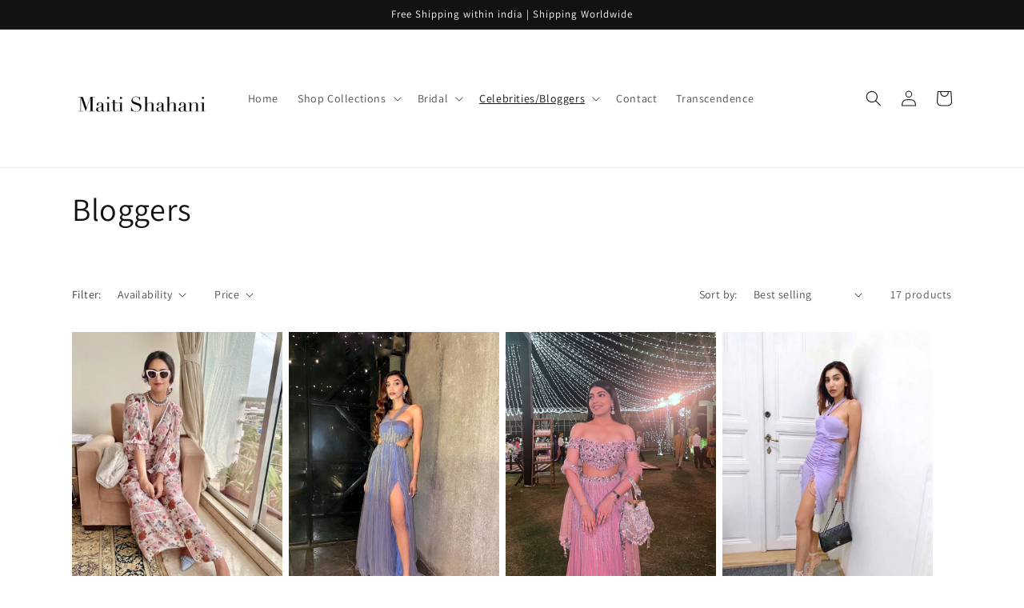

--- FILE ---
content_type: text/html; charset=utf-8
request_url: https://maitishahani.com/collections/bloggers
body_size: 24794
content:
<!doctype html>
<html class="no-js" lang="en">
  <head>
    <!-- Meta Pixel Code --> 
    <script>
      !function(f,b,e,v,n,t,s)
      {if(f.fbq)return;n=f.fbq=function(){n.callMethod?
        n.callMethod.apply(n,arguments):n.queue.push(arguments)};
       if(!f._fbq)f._fbq=n;n.push=n;n.loaded=!0;n.version='2.0';
       n.queue=[];t=b.createElement(e);t.async=!0;
       t.src=v;s=b.getElementsByTagName(e)[0];
       s.parentNode.insertBefore(t,s)}(window, document,'script',
                                       'https://connect.facebook.net/en_US/fbevents.js');
      fbq('init', '612565200765726');
      fbq('track', 'PageView');
    </script>
    <noscript>
      <img height="1" width="1" style="display:none" 
        src="https://www.facebook.com/tr?id=612565200765726&ev=PageView&noscript=1"/>
    </noscript>
<!-- End Meta Pixel Code -->
    <!-- Google tag (gtag.js) -->
    <script async src="https://www.googletagmanager.com/gtag/js?id=G-CFK12X87W5"></script>
    <script>
      window.dataLayer = window.dataLayer || [];
      function gtag(){dataLayer.push(arguments);}
      gtag('js', new Date());
      gtag('config', 'G-CFK12X87W5');
    </script>
    
   
    
    <meta charset="utf-8">
    <meta http-equiv="X-UA-Compatible" content="IE=edge">
    <meta name="viewport" content="width=device-width,initial-scale=1">
    <meta name="theme-color" content="">
    <link rel="canonical" href="https://maitishahani.com/collections/bloggers">
    <link rel="preconnect" href="https://cdn.shopify.com" crossorigin><link rel="preconnect" href="https://fonts.shopifycdn.com" crossorigin><title>
      Bloggers
 &ndash; Maiti Shahani</title>

    

    

<meta property="og:site_name" content="Maiti Shahani">
<meta property="og:url" content="https://maitishahani.com/collections/bloggers">
<meta property="og:title" content="Bloggers">
<meta property="og:type" content="website">
<meta property="og:description" content="Maiti Shahani"><meta name="twitter:card" content="summary_large_image">
<meta name="twitter:title" content="Bloggers">
<meta name="twitter:description" content="Maiti Shahani">


    <script src="//maitishahani.com/cdn/shop/t/2/assets/global.js?v=149496944046504657681673501392" defer="defer"></script>
    <script>window.performance && window.performance.mark && window.performance.mark('shopify.content_for_header.start');</script><meta id="shopify-digital-wallet" name="shopify-digital-wallet" content="/68519690534/digital_wallets/dialog">
<meta id="in-context-paypal-metadata" data-shop-id="68519690534" data-venmo-supported="false" data-environment="production" data-locale="en_US" data-paypal-v4="true" data-currency="INR">
<link rel="alternate" type="application/atom+xml" title="Feed" href="/collections/bloggers.atom" />
<link rel="next" href="/collections/bloggers?page=2">
<link rel="alternate" type="application/json+oembed" href="https://maitishahani.com/collections/bloggers.oembed">
<script async="async" src="/checkouts/internal/preloads.js?locale=en-IN"></script>
<script id="shopify-features" type="application/json">{"accessToken":"f74c6bb97dcddac5168fe86492533016","betas":["rich-media-storefront-analytics"],"domain":"maitishahani.com","predictiveSearch":true,"shopId":68519690534,"locale":"en"}</script>
<script>var Shopify = Shopify || {};
Shopify.shop = "maiti-shahani.myshopify.com";
Shopify.locale = "en";
Shopify.currency = {"active":"INR","rate":"1.0"};
Shopify.country = "IN";
Shopify.theme = {"name":"Dawn","id":141696106790,"schema_name":"Dawn","schema_version":"7.0.1","theme_store_id":887,"role":"main"};
Shopify.theme.handle = "null";
Shopify.theme.style = {"id":null,"handle":null};
Shopify.cdnHost = "maitishahani.com/cdn";
Shopify.routes = Shopify.routes || {};
Shopify.routes.root = "/";</script>
<script type="module">!function(o){(o.Shopify=o.Shopify||{}).modules=!0}(window);</script>
<script>!function(o){function n(){var o=[];function n(){o.push(Array.prototype.slice.apply(arguments))}return n.q=o,n}var t=o.Shopify=o.Shopify||{};t.loadFeatures=n(),t.autoloadFeatures=n()}(window);</script>
<script id="shop-js-analytics" type="application/json">{"pageType":"collection"}</script>
<script defer="defer" async type="module" src="//maitishahani.com/cdn/shopifycloud/shop-js/modules/v2/client.init-shop-cart-sync_IZsNAliE.en.esm.js"></script>
<script defer="defer" async type="module" src="//maitishahani.com/cdn/shopifycloud/shop-js/modules/v2/chunk.common_0OUaOowp.esm.js"></script>
<script type="module">
  await import("//maitishahani.com/cdn/shopifycloud/shop-js/modules/v2/client.init-shop-cart-sync_IZsNAliE.en.esm.js");
await import("//maitishahani.com/cdn/shopifycloud/shop-js/modules/v2/chunk.common_0OUaOowp.esm.js");

  window.Shopify.SignInWithShop?.initShopCartSync?.({"fedCMEnabled":true,"windoidEnabled":true});

</script>
<script id="__st">var __st={"a":68519690534,"offset":-18000,"reqid":"8b3a5921-1c87-4bea-a035-516807d65352-1768531265","pageurl":"maitishahani.com\/collections\/bloggers","u":"c8790d53399f","p":"collection","rtyp":"collection","rid":432596353318};</script>
<script>window.ShopifyPaypalV4VisibilityTracking = true;</script>
<script id="captcha-bootstrap">!function(){'use strict';const t='contact',e='account',n='new_comment',o=[[t,t],['blogs',n],['comments',n],[t,'customer']],c=[[e,'customer_login'],[e,'guest_login'],[e,'recover_customer_password'],[e,'create_customer']],r=t=>t.map((([t,e])=>`form[action*='/${t}']:not([data-nocaptcha='true']) input[name='form_type'][value='${e}']`)).join(','),a=t=>()=>t?[...document.querySelectorAll(t)].map((t=>t.form)):[];function s(){const t=[...o],e=r(t);return a(e)}const i='password',u='form_key',d=['recaptcha-v3-token','g-recaptcha-response','h-captcha-response',i],f=()=>{try{return window.sessionStorage}catch{return}},m='__shopify_v',_=t=>t.elements[u];function p(t,e,n=!1){try{const o=window.sessionStorage,c=JSON.parse(o.getItem(e)),{data:r}=function(t){const{data:e,action:n}=t;return t[m]||n?{data:e,action:n}:{data:t,action:n}}(c);for(const[e,n]of Object.entries(r))t.elements[e]&&(t.elements[e].value=n);n&&o.removeItem(e)}catch(o){console.error('form repopulation failed',{error:o})}}const l='form_type',E='cptcha';function T(t){t.dataset[E]=!0}const w=window,h=w.document,L='Shopify',v='ce_forms',y='captcha';let A=!1;((t,e)=>{const n=(g='f06e6c50-85a8-45c8-87d0-21a2b65856fe',I='https://cdn.shopify.com/shopifycloud/storefront-forms-hcaptcha/ce_storefront_forms_captcha_hcaptcha.v1.5.2.iife.js',D={infoText:'Protected by hCaptcha',privacyText:'Privacy',termsText:'Terms'},(t,e,n)=>{const o=w[L][v],c=o.bindForm;if(c)return c(t,g,e,D).then(n);var r;o.q.push([[t,g,e,D],n]),r=I,A||(h.body.append(Object.assign(h.createElement('script'),{id:'captcha-provider',async:!0,src:r})),A=!0)});var g,I,D;w[L]=w[L]||{},w[L][v]=w[L][v]||{},w[L][v].q=[],w[L][y]=w[L][y]||{},w[L][y].protect=function(t,e){n(t,void 0,e),T(t)},Object.freeze(w[L][y]),function(t,e,n,w,h,L){const[v,y,A,g]=function(t,e,n){const i=e?o:[],u=t?c:[],d=[...i,...u],f=r(d),m=r(i),_=r(d.filter((([t,e])=>n.includes(e))));return[a(f),a(m),a(_),s()]}(w,h,L),I=t=>{const e=t.target;return e instanceof HTMLFormElement?e:e&&e.form},D=t=>v().includes(t);t.addEventListener('submit',(t=>{const e=I(t);if(!e)return;const n=D(e)&&!e.dataset.hcaptchaBound&&!e.dataset.recaptchaBound,o=_(e),c=g().includes(e)&&(!o||!o.value);(n||c)&&t.preventDefault(),c&&!n&&(function(t){try{if(!f())return;!function(t){const e=f();if(!e)return;const n=_(t);if(!n)return;const o=n.value;o&&e.removeItem(o)}(t);const e=Array.from(Array(32),(()=>Math.random().toString(36)[2])).join('');!function(t,e){_(t)||t.append(Object.assign(document.createElement('input'),{type:'hidden',name:u})),t.elements[u].value=e}(t,e),function(t,e){const n=f();if(!n)return;const o=[...t.querySelectorAll(`input[type='${i}']`)].map((({name:t})=>t)),c=[...d,...o],r={};for(const[a,s]of new FormData(t).entries())c.includes(a)||(r[a]=s);n.setItem(e,JSON.stringify({[m]:1,action:t.action,data:r}))}(t,e)}catch(e){console.error('failed to persist form',e)}}(e),e.submit())}));const S=(t,e)=>{t&&!t.dataset[E]&&(n(t,e.some((e=>e===t))),T(t))};for(const o of['focusin','change'])t.addEventListener(o,(t=>{const e=I(t);D(e)&&S(e,y())}));const B=e.get('form_key'),M=e.get(l),P=B&&M;t.addEventListener('DOMContentLoaded',(()=>{const t=y();if(P)for(const e of t)e.elements[l].value===M&&p(e,B);[...new Set([...A(),...v().filter((t=>'true'===t.dataset.shopifyCaptcha))])].forEach((e=>S(e,t)))}))}(h,new URLSearchParams(w.location.search),n,t,e,['guest_login'])})(!0,!0)}();</script>
<script integrity="sha256-4kQ18oKyAcykRKYeNunJcIwy7WH5gtpwJnB7kiuLZ1E=" data-source-attribution="shopify.loadfeatures" defer="defer" src="//maitishahani.com/cdn/shopifycloud/storefront/assets/storefront/load_feature-a0a9edcb.js" crossorigin="anonymous"></script>
<script data-source-attribution="shopify.dynamic_checkout.dynamic.init">var Shopify=Shopify||{};Shopify.PaymentButton=Shopify.PaymentButton||{isStorefrontPortableWallets:!0,init:function(){window.Shopify.PaymentButton.init=function(){};var t=document.createElement("script");t.src="https://maitishahani.com/cdn/shopifycloud/portable-wallets/latest/portable-wallets.en.js",t.type="module",document.head.appendChild(t)}};
</script>
<script data-source-attribution="shopify.dynamic_checkout.buyer_consent">
  function portableWalletsHideBuyerConsent(e){var t=document.getElementById("shopify-buyer-consent"),n=document.getElementById("shopify-subscription-policy-button");t&&n&&(t.classList.add("hidden"),t.setAttribute("aria-hidden","true"),n.removeEventListener("click",e))}function portableWalletsShowBuyerConsent(e){var t=document.getElementById("shopify-buyer-consent"),n=document.getElementById("shopify-subscription-policy-button");t&&n&&(t.classList.remove("hidden"),t.removeAttribute("aria-hidden"),n.addEventListener("click",e))}window.Shopify?.PaymentButton&&(window.Shopify.PaymentButton.hideBuyerConsent=portableWalletsHideBuyerConsent,window.Shopify.PaymentButton.showBuyerConsent=portableWalletsShowBuyerConsent);
</script>
<script data-source-attribution="shopify.dynamic_checkout.cart.bootstrap">document.addEventListener("DOMContentLoaded",(function(){function t(){return document.querySelector("shopify-accelerated-checkout-cart, shopify-accelerated-checkout")}if(t())Shopify.PaymentButton.init();else{new MutationObserver((function(e,n){t()&&(Shopify.PaymentButton.init(),n.disconnect())})).observe(document.body,{childList:!0,subtree:!0})}}));
</script>
<script id="sections-script" data-sections="header,footer" defer="defer" src="//maitishahani.com/cdn/shop/t/2/compiled_assets/scripts.js?175"></script>
<script>window.performance && window.performance.mark && window.performance.mark('shopify.content_for_header.end');</script>


    <style data-shopify>
      @font-face {
  font-family: Assistant;
  font-weight: 400;
  font-style: normal;
  font-display: swap;
  src: url("//maitishahani.com/cdn/fonts/assistant/assistant_n4.9120912a469cad1cc292572851508ca49d12e768.woff2") format("woff2"),
       url("//maitishahani.com/cdn/fonts/assistant/assistant_n4.6e9875ce64e0fefcd3f4446b7ec9036b3ddd2985.woff") format("woff");
}

      @font-face {
  font-family: Assistant;
  font-weight: 700;
  font-style: normal;
  font-display: swap;
  src: url("//maitishahani.com/cdn/fonts/assistant/assistant_n7.bf44452348ec8b8efa3aa3068825305886b1c83c.woff2") format("woff2"),
       url("//maitishahani.com/cdn/fonts/assistant/assistant_n7.0c887fee83f6b3bda822f1150b912c72da0f7b64.woff") format("woff");
}

      
      
      @font-face {
  font-family: Assistant;
  font-weight: 400;
  font-style: normal;
  font-display: swap;
  src: url("//maitishahani.com/cdn/fonts/assistant/assistant_n4.9120912a469cad1cc292572851508ca49d12e768.woff2") format("woff2"),
       url("//maitishahani.com/cdn/fonts/assistant/assistant_n4.6e9875ce64e0fefcd3f4446b7ec9036b3ddd2985.woff") format("woff");
}


      :root {
        --font-body-family: Assistant, sans-serif;
        --font-body-style: normal;
        --font-body-weight: 400;
        --font-body-weight-bold: 700;

        --font-heading-family: Assistant, sans-serif;
        --font-heading-style: normal;
        --font-heading-weight: 400;

        --font-body-scale: 1.0;
        --font-heading-scale: 1.0;

        --color-base-text: 18, 18, 18;
        --color-shadow: 18, 18, 18;
        --color-base-background-1: 255, 255, 255;
        --color-base-background-2: 243, 243, 243;
        --color-base-solid-button-labels: 255, 255, 255;
        --color-base-outline-button-labels: 18, 18, 18;
        --color-base-accent-1: 18, 18, 18;
        --color-base-accent-2: 51, 79, 180;
        --payment-terms-background-color: #ffffff;

        --gradient-base-background-1: #ffffff;
        --gradient-base-background-2: #f3f3f3;
        --gradient-base-accent-1: #121212;
        --gradient-base-accent-2: #334fb4;

        --media-padding: px;
        --media-border-opacity: 0.05;
        --media-border-width: 1px;
        --media-radius: 0px;
        --media-shadow-opacity: 0.0;
        --media-shadow-horizontal-offset: 0px;
        --media-shadow-vertical-offset: 4px;
        --media-shadow-blur-radius: 5px;
        --media-shadow-visible: 0;

        --page-width: 120rem;
        --page-width-margin: 0rem;

        --product-card-image-padding: 0.0rem;
        --product-card-corner-radius: 0.0rem;
        --product-card-text-alignment: left;
        --product-card-border-width: 0.0rem;
        --product-card-border-opacity: 0.1;
        --product-card-shadow-opacity: 0.0;
        --product-card-shadow-visible: 0;
        --product-card-shadow-horizontal-offset: 0.0rem;
        --product-card-shadow-vertical-offset: 0.4rem;
        --product-card-shadow-blur-radius: 0.5rem;

        --collection-card-image-padding: 0.0rem;
        --collection-card-corner-radius: 0.0rem;
        --collection-card-text-alignment: left;
        --collection-card-border-width: 0.0rem;
        --collection-card-border-opacity: 0.1;
        --collection-card-shadow-opacity: 0.0;
        --collection-card-shadow-visible: 0;
        --collection-card-shadow-horizontal-offset: 0.0rem;
        --collection-card-shadow-vertical-offset: 0.4rem;
        --collection-card-shadow-blur-radius: 0.5rem;

        --blog-card-image-padding: 0.0rem;
        --blog-card-corner-radius: 0.0rem;
        --blog-card-text-alignment: left;
        --blog-card-border-width: 0.0rem;
        --blog-card-border-opacity: 0.1;
        --blog-card-shadow-opacity: 0.0;
        --blog-card-shadow-visible: 0;
        --blog-card-shadow-horizontal-offset: 0.0rem;
        --blog-card-shadow-vertical-offset: 0.4rem;
        --blog-card-shadow-blur-radius: 0.5rem;

        --badge-corner-radius: 4.0rem;

        --popup-border-width: 1px;
        --popup-border-opacity: 0.1;
        --popup-corner-radius: 0px;
        --popup-shadow-opacity: 0.0;
        --popup-shadow-horizontal-offset: 0px;
        --popup-shadow-vertical-offset: 4px;
        --popup-shadow-blur-radius: 5px;

        --drawer-border-width: 1px;
        --drawer-border-opacity: 0.1;
        --drawer-shadow-opacity: 0.0;
        --drawer-shadow-horizontal-offset: 0px;
        --drawer-shadow-vertical-offset: 4px;
        --drawer-shadow-blur-radius: 5px;

        --spacing-sections-desktop: 0px;
        --spacing-sections-mobile: 0px;

        --grid-desktop-vertical-spacing: 8px;
        --grid-desktop-horizontal-spacing: 8px;
        --grid-mobile-vertical-spacing: 4px;
        --grid-mobile-horizontal-spacing: 4px;

        --text-boxes-border-opacity: 0.1;
        --text-boxes-border-width: 0px;
        --text-boxes-radius: 0px;
        --text-boxes-shadow-opacity: 0.0;
        --text-boxes-shadow-visible: 0;
        --text-boxes-shadow-horizontal-offset: 0px;
        --text-boxes-shadow-vertical-offset: 4px;
        --text-boxes-shadow-blur-radius: 5px;

        --buttons-radius: 0px;
        --buttons-radius-outset: 0px;
        --buttons-border-width: 1px;
        --buttons-border-opacity: 1.0;
        --buttons-shadow-opacity: 0.0;
        --buttons-shadow-visible: 0;
        --buttons-shadow-horizontal-offset: 0px;
        --buttons-shadow-vertical-offset: 4px;
        --buttons-shadow-blur-radius: 5px;
        --buttons-border-offset: 0px;

        --inputs-radius: 0px;
        --inputs-border-width: 1px;
        --inputs-border-opacity: 0.55;
        --inputs-shadow-opacity: 0.0;
        --inputs-shadow-horizontal-offset: 0px;
        --inputs-margin-offset: 0px;
        --inputs-shadow-vertical-offset: 4px;
        --inputs-shadow-blur-radius: 5px;
        --inputs-radius-outset: 0px;

        --variant-pills-radius: 40px;
        --variant-pills-border-width: 1px;
        --variant-pills-border-opacity: 0.55;
        --variant-pills-shadow-opacity: 0.0;
        --variant-pills-shadow-horizontal-offset: 0px;
        --variant-pills-shadow-vertical-offset: 4px;
        --variant-pills-shadow-blur-radius: 5px;
      }

      *,
      *::before,
      *::after {
        box-sizing: inherit;
      }

      html {
        box-sizing: border-box;
        font-size: calc(var(--font-body-scale) * 62.5%);
        height: 100%;
      }

      body {
        display: grid;
        grid-template-rows: auto auto 1fr auto;
        grid-template-columns: 100%;
        min-height: 100%;
        margin: 0;
        font-size: 1.5rem;
        letter-spacing: 0.06rem;
        line-height: calc(1 + 0.8 / var(--font-body-scale));
        font-family: var(--font-body-family);
        font-style: var(--font-body-style);
        font-weight: var(--font-body-weight);
      }

      @media screen and (min-width: 750px) {
        body {
          font-size: 1.6rem;
        }
      }
    </style>

    <link href="//maitishahani.com/cdn/shop/t/2/assets/base.css?v=88290808517547527771673501392" rel="stylesheet" type="text/css" media="all" />
<link rel="preload" as="font" href="//maitishahani.com/cdn/fonts/assistant/assistant_n4.9120912a469cad1cc292572851508ca49d12e768.woff2" type="font/woff2" crossorigin><link rel="preload" as="font" href="//maitishahani.com/cdn/fonts/assistant/assistant_n4.9120912a469cad1cc292572851508ca49d12e768.woff2" type="font/woff2" crossorigin><link rel="stylesheet" href="//maitishahani.com/cdn/shop/t/2/assets/component-predictive-search.css?v=83512081251802922551673501392" media="print" onload="this.media='all'"><script>document.documentElement.className = document.documentElement.className.replace('no-js', 'js');
    if (Shopify.designMode) {
      document.documentElement.classList.add('shopify-design-mode');
    }
    </script>
    

  <link href="https://monorail-edge.shopifysvc.com" rel="dns-prefetch">
<script>(function(){if ("sendBeacon" in navigator && "performance" in window) {try {var session_token_from_headers = performance.getEntriesByType('navigation')[0].serverTiming.find(x => x.name == '_s').description;} catch {var session_token_from_headers = undefined;}var session_cookie_matches = document.cookie.match(/_shopify_s=([^;]*)/);var session_token_from_cookie = session_cookie_matches && session_cookie_matches.length === 2 ? session_cookie_matches[1] : "";var session_token = session_token_from_headers || session_token_from_cookie || "";function handle_abandonment_event(e) {var entries = performance.getEntries().filter(function(entry) {return /monorail-edge.shopifysvc.com/.test(entry.name);});if (!window.abandonment_tracked && entries.length === 0) {window.abandonment_tracked = true;var currentMs = Date.now();var navigation_start = performance.timing.navigationStart;var payload = {shop_id: 68519690534,url: window.location.href,navigation_start,duration: currentMs - navigation_start,session_token,page_type: "collection"};window.navigator.sendBeacon("https://monorail-edge.shopifysvc.com/v1/produce", JSON.stringify({schema_id: "online_store_buyer_site_abandonment/1.1",payload: payload,metadata: {event_created_at_ms: currentMs,event_sent_at_ms: currentMs}}));}}window.addEventListener('pagehide', handle_abandonment_event);}}());</script>
<script id="web-pixels-manager-setup">(function e(e,d,r,n,o){if(void 0===o&&(o={}),!Boolean(null===(a=null===(i=window.Shopify)||void 0===i?void 0:i.analytics)||void 0===a?void 0:a.replayQueue)){var i,a;window.Shopify=window.Shopify||{};var t=window.Shopify;t.analytics=t.analytics||{};var s=t.analytics;s.replayQueue=[],s.publish=function(e,d,r){return s.replayQueue.push([e,d,r]),!0};try{self.performance.mark("wpm:start")}catch(e){}var l=function(){var e={modern:/Edge?\/(1{2}[4-9]|1[2-9]\d|[2-9]\d{2}|\d{4,})\.\d+(\.\d+|)|Firefox\/(1{2}[4-9]|1[2-9]\d|[2-9]\d{2}|\d{4,})\.\d+(\.\d+|)|Chrom(ium|e)\/(9{2}|\d{3,})\.\d+(\.\d+|)|(Maci|X1{2}).+ Version\/(15\.\d+|(1[6-9]|[2-9]\d|\d{3,})\.\d+)([,.]\d+|)( \(\w+\)|)( Mobile\/\w+|) Safari\/|Chrome.+OPR\/(9{2}|\d{3,})\.\d+\.\d+|(CPU[ +]OS|iPhone[ +]OS|CPU[ +]iPhone|CPU IPhone OS|CPU iPad OS)[ +]+(15[._]\d+|(1[6-9]|[2-9]\d|\d{3,})[._]\d+)([._]\d+|)|Android:?[ /-](13[3-9]|1[4-9]\d|[2-9]\d{2}|\d{4,})(\.\d+|)(\.\d+|)|Android.+Firefox\/(13[5-9]|1[4-9]\d|[2-9]\d{2}|\d{4,})\.\d+(\.\d+|)|Android.+Chrom(ium|e)\/(13[3-9]|1[4-9]\d|[2-9]\d{2}|\d{4,})\.\d+(\.\d+|)|SamsungBrowser\/([2-9]\d|\d{3,})\.\d+/,legacy:/Edge?\/(1[6-9]|[2-9]\d|\d{3,})\.\d+(\.\d+|)|Firefox\/(5[4-9]|[6-9]\d|\d{3,})\.\d+(\.\d+|)|Chrom(ium|e)\/(5[1-9]|[6-9]\d|\d{3,})\.\d+(\.\d+|)([\d.]+$|.*Safari\/(?![\d.]+ Edge\/[\d.]+$))|(Maci|X1{2}).+ Version\/(10\.\d+|(1[1-9]|[2-9]\d|\d{3,})\.\d+)([,.]\d+|)( \(\w+\)|)( Mobile\/\w+|) Safari\/|Chrome.+OPR\/(3[89]|[4-9]\d|\d{3,})\.\d+\.\d+|(CPU[ +]OS|iPhone[ +]OS|CPU[ +]iPhone|CPU IPhone OS|CPU iPad OS)[ +]+(10[._]\d+|(1[1-9]|[2-9]\d|\d{3,})[._]\d+)([._]\d+|)|Android:?[ /-](13[3-9]|1[4-9]\d|[2-9]\d{2}|\d{4,})(\.\d+|)(\.\d+|)|Mobile Safari.+OPR\/([89]\d|\d{3,})\.\d+\.\d+|Android.+Firefox\/(13[5-9]|1[4-9]\d|[2-9]\d{2}|\d{4,})\.\d+(\.\d+|)|Android.+Chrom(ium|e)\/(13[3-9]|1[4-9]\d|[2-9]\d{2}|\d{4,})\.\d+(\.\d+|)|Android.+(UC? ?Browser|UCWEB|U3)[ /]?(15\.([5-9]|\d{2,})|(1[6-9]|[2-9]\d|\d{3,})\.\d+)\.\d+|SamsungBrowser\/(5\.\d+|([6-9]|\d{2,})\.\d+)|Android.+MQ{2}Browser\/(14(\.(9|\d{2,})|)|(1[5-9]|[2-9]\d|\d{3,})(\.\d+|))(\.\d+|)|K[Aa][Ii]OS\/(3\.\d+|([4-9]|\d{2,})\.\d+)(\.\d+|)/},d=e.modern,r=e.legacy,n=navigator.userAgent;return n.match(d)?"modern":n.match(r)?"legacy":"unknown"}(),u="modern"===l?"modern":"legacy",c=(null!=n?n:{modern:"",legacy:""})[u],f=function(e){return[e.baseUrl,"/wpm","/b",e.hashVersion,"modern"===e.buildTarget?"m":"l",".js"].join("")}({baseUrl:d,hashVersion:r,buildTarget:u}),m=function(e){var d=e.version,r=e.bundleTarget,n=e.surface,o=e.pageUrl,i=e.monorailEndpoint;return{emit:function(e){var a=e.status,t=e.errorMsg,s=(new Date).getTime(),l=JSON.stringify({metadata:{event_sent_at_ms:s},events:[{schema_id:"web_pixels_manager_load/3.1",payload:{version:d,bundle_target:r,page_url:o,status:a,surface:n,error_msg:t},metadata:{event_created_at_ms:s}}]});if(!i)return console&&console.warn&&console.warn("[Web Pixels Manager] No Monorail endpoint provided, skipping logging."),!1;try{return self.navigator.sendBeacon.bind(self.navigator)(i,l)}catch(e){}var u=new XMLHttpRequest;try{return u.open("POST",i,!0),u.setRequestHeader("Content-Type","text/plain"),u.send(l),!0}catch(e){return console&&console.warn&&console.warn("[Web Pixels Manager] Got an unhandled error while logging to Monorail."),!1}}}}({version:r,bundleTarget:l,surface:e.surface,pageUrl:self.location.href,monorailEndpoint:e.monorailEndpoint});try{o.browserTarget=l,function(e){var d=e.src,r=e.async,n=void 0===r||r,o=e.onload,i=e.onerror,a=e.sri,t=e.scriptDataAttributes,s=void 0===t?{}:t,l=document.createElement("script"),u=document.querySelector("head"),c=document.querySelector("body");if(l.async=n,l.src=d,a&&(l.integrity=a,l.crossOrigin="anonymous"),s)for(var f in s)if(Object.prototype.hasOwnProperty.call(s,f))try{l.dataset[f]=s[f]}catch(e){}if(o&&l.addEventListener("load",o),i&&l.addEventListener("error",i),u)u.appendChild(l);else{if(!c)throw new Error("Did not find a head or body element to append the script");c.appendChild(l)}}({src:f,async:!0,onload:function(){if(!function(){var e,d;return Boolean(null===(d=null===(e=window.Shopify)||void 0===e?void 0:e.analytics)||void 0===d?void 0:d.initialized)}()){var d=window.webPixelsManager.init(e)||void 0;if(d){var r=window.Shopify.analytics;r.replayQueue.forEach((function(e){var r=e[0],n=e[1],o=e[2];d.publishCustomEvent(r,n,o)})),r.replayQueue=[],r.publish=d.publishCustomEvent,r.visitor=d.visitor,r.initialized=!0}}},onerror:function(){return m.emit({status:"failed",errorMsg:"".concat(f," has failed to load")})},sri:function(e){var d=/^sha384-[A-Za-z0-9+/=]+$/;return"string"==typeof e&&d.test(e)}(c)?c:"",scriptDataAttributes:o}),m.emit({status:"loading"})}catch(e){m.emit({status:"failed",errorMsg:(null==e?void 0:e.message)||"Unknown error"})}}})({shopId: 68519690534,storefrontBaseUrl: "https://maitishahani.com",extensionsBaseUrl: "https://extensions.shopifycdn.com/cdn/shopifycloud/web-pixels-manager",monorailEndpoint: "https://monorail-edge.shopifysvc.com/unstable/produce_batch",surface: "storefront-renderer",enabledBetaFlags: ["2dca8a86"],webPixelsConfigList: [{"id":"shopify-app-pixel","configuration":"{}","eventPayloadVersion":"v1","runtimeContext":"STRICT","scriptVersion":"0450","apiClientId":"shopify-pixel","type":"APP","privacyPurposes":["ANALYTICS","MARKETING"]},{"id":"shopify-custom-pixel","eventPayloadVersion":"v1","runtimeContext":"LAX","scriptVersion":"0450","apiClientId":"shopify-pixel","type":"CUSTOM","privacyPurposes":["ANALYTICS","MARKETING"]}],isMerchantRequest: false,initData: {"shop":{"name":"Maiti Shahani","paymentSettings":{"currencyCode":"INR"},"myshopifyDomain":"maiti-shahani.myshopify.com","countryCode":"IN","storefrontUrl":"https:\/\/maitishahani.com"},"customer":null,"cart":null,"checkout":null,"productVariants":[],"purchasingCompany":null},},"https://maitishahani.com/cdn","fcfee988w5aeb613cpc8e4bc33m6693e112",{"modern":"","legacy":""},{"shopId":"68519690534","storefrontBaseUrl":"https:\/\/maitishahani.com","extensionBaseUrl":"https:\/\/extensions.shopifycdn.com\/cdn\/shopifycloud\/web-pixels-manager","surface":"storefront-renderer","enabledBetaFlags":"[\"2dca8a86\"]","isMerchantRequest":"false","hashVersion":"fcfee988w5aeb613cpc8e4bc33m6693e112","publish":"custom","events":"[[\"page_viewed\",{}],[\"collection_viewed\",{\"collection\":{\"id\":\"432596353318\",\"title\":\"Bloggers\",\"productVariants\":[{\"price\":{\"amount\":14000.0,\"currencyCode\":\"INR\"},\"product\":{\"title\":\"Roshni Chopra in our Alchemilla set\",\"vendor\":\"Maiti Shahani\",\"id\":\"8090432930086\",\"untranslatedTitle\":\"Roshni Chopra in our Alchemilla set\",\"url\":\"\/products\/roshni-chopra-in-our-alchemilla-set\",\"type\":\"Co-ord set\"},\"id\":\"44243288523046\",\"image\":{\"src\":\"\/\/maitishahani.com\/cdn\/shop\/products\/IMG-7752.jpg?v=1673452083\"},\"sku\":\"\",\"title\":\"Multicolored \/ Blouse in Cotton Voil | Pant in double Georgette \/ XS\",\"untranslatedTitle\":\"Multicolored \/ Blouse in Cotton Voil | Pant in double Georgette \/ XS\"},{\"price\":{\"amount\":78000.0,\"currencyCode\":\"INR\"},\"product\":{\"title\":\"Juhi Godambe in our Ivy gown\",\"vendor\":\"Maiti Shahani\",\"id\":\"8090422772006\",\"untranslatedTitle\":\"Juhi Godambe in our Ivy gown\",\"url\":\"\/products\/juhi-godambe-in-our-ivy-gown\",\"type\":\"Gown\"},\"id\":\"44243199295782\",\"image\":{\"src\":\"\/\/maitishahani.com\/cdn\/shop\/products\/IMG-7185_1d5dcb49-cb9f-4fca-a90c-321b55bf152a.jpg?v=1673451752\"},\"sku\":\"\",\"title\":\"Blue \/ Tulle | Lined with Bemberg Satin \/ XS\",\"untranslatedTitle\":\"Blue \/ Tulle | Lined with Bemberg Satin \/ XS\"},{\"price\":{\"amount\":84000.0,\"currencyCode\":\"INR\"},\"product\":{\"title\":\"Shimoli Kapasi in our Kate Lehenga\",\"vendor\":\"Maiti Shahani\",\"id\":\"8090415333670\",\"untranslatedTitle\":\"Shimoli Kapasi in our Kate Lehenga\",\"url\":\"\/products\/shimopli-kapasi-in-our-kate-lehenga\",\"type\":\"Lehenga\"},\"id\":\"44243163808038\",\"image\":{\"src\":\"\/\/maitishahani.com\/cdn\/shop\/products\/IMG-7052_10cb29e5-c0c9-4875-b8d2-f4f52aab2a5f.jpg?v=1673450753\"},\"sku\":\"\",\"title\":\"Purple \/ Lehenga \u0026 blouse in Viscose crape | Dupatta in Tulle \/ XS\",\"untranslatedTitle\":\"Purple \/ Lehenga \u0026 blouse in Viscose crape | Dupatta in Tulle \/ XS\"},{\"price\":{\"amount\":16000.0,\"currencyCode\":\"INR\"},\"product\":{\"title\":\"Juhi Godambe in our Alexa dress\",\"vendor\":\"Maiti Shahani\",\"id\":\"8090402554150\",\"untranslatedTitle\":\"Juhi Godambe in our Alexa dress\",\"url\":\"\/products\/juhi-godambe-in-our-alexa-dress\",\"type\":\"dress\"},\"id\":\"44243102859558\",\"image\":{\"src\":\"\/\/maitishahani.com\/cdn\/shop\/products\/thumbnail_IMG-7181.jpg?v=1673450215\"},\"sku\":\"\",\"title\":\"Purple \/ Double Georgette \/ XS\",\"untranslatedTitle\":\"Purple \/ Double Georgette \/ XS\"},{\"price\":{\"amount\":39500.0,\"currencyCode\":\"INR\"},\"product\":{\"title\":\"Zahraa Qureshi in our Pansy Lehenga\",\"vendor\":\"Maiti Shahani\",\"id\":\"8090395836710\",\"untranslatedTitle\":\"Zahraa Qureshi in our Pansy Lehenga\",\"url\":\"\/products\/zahraa-qureshi-in-our-pansy-lehenga\",\"type\":\"Lehenga\"},\"id\":\"44243073106214\",\"image\":{\"src\":\"\/\/maitishahani.com\/cdn\/shop\/products\/IMG-2977_1.jpg?v=1673449173\"},\"sku\":\"\",\"title\":\"Black \/ Organza \/ XS\",\"untranslatedTitle\":\"Black \/ Organza \/ XS\"},{\"price\":{\"amount\":12800.0,\"currencyCode\":\"INR\"},\"product\":{\"title\":\"Khushnaz Turner in our Strelizia cut out dress\",\"vendor\":\"Maiti Shahani\",\"id\":\"8087535223078\",\"untranslatedTitle\":\"Khushnaz Turner in our Strelizia cut out dress\",\"url\":\"\/products\/khushnaz-turner-in-our-strelizia-cut-out-dress\",\"type\":\"Cut out dress\"},\"id\":\"44231371292966\",\"image\":{\"src\":\"\/\/maitishahani.com\/cdn\/shop\/products\/IMG-5387_2edc120c-d1b5-47d4-b958-46851e7e2bf9.jpg?v=1673275096\"},\"sku\":\"\",\"title\":\"White \/ Cotton \/ XS\",\"untranslatedTitle\":\"White \/ Cotton \/ XS\"},{\"price\":{\"amount\":98000.0,\"currencyCode\":\"INR\"},\"product\":{\"title\":\"Zahraa Qureshi in our Rue lehenga\",\"vendor\":\"Maiti Shahani\",\"id\":\"8087530144038\",\"untranslatedTitle\":\"Zahraa Qureshi in our Rue lehenga\",\"url\":\"\/products\/zahraa-qureshi-in-our-rue-lehenga\",\"type\":\"Lehenga choli\"},\"id\":\"44231319290150\",\"image\":{\"src\":\"\/\/maitishahani.com\/cdn\/shop\/products\/IMG-0100.jpg?v=1673274119\"},\"sku\":\"\",\"title\":\"Pure Raw Silk | Dupatta in Tulle \/ Blue \/ XS\",\"untranslatedTitle\":\"Pure Raw Silk | Dupatta in Tulle \/ Blue \/ XS\"},{\"price\":{\"amount\":35000.0,\"currencyCode\":\"INR\"},\"product\":{\"title\":\"Niki Mehra in our Dhalia Sharara\",\"vendor\":\"Maiti Shahani\",\"id\":\"8087521624358\",\"untranslatedTitle\":\"Niki Mehra in our Dhalia Sharara\",\"url\":\"\/products\/niki-mehra-in-our-dhalia-sharara\",\"type\":\"Sharara\"},\"id\":\"44231231078694\",\"image\":{\"src\":\"\/\/maitishahani.com\/cdn\/shop\/products\/thumbnail_IMG-6910_25bcb251-230a-4e2b-9888-9dcdf1b39b9b.jpg?v=1673273124\"},\"sku\":\"\",\"title\":\"Pink \/ Viscose Dupion \/ XS\",\"untranslatedTitle\":\"Pink \/ Viscose Dupion \/ XS\"},{\"price\":{\"amount\":46800.0,\"currencyCode\":\"INR\"},\"product\":{\"title\":\"Zahraa Qureshi in our Lilium Lehenga\",\"vendor\":\"Maiti Shahani\",\"id\":\"8087504486694\",\"untranslatedTitle\":\"Zahraa Qureshi in our Lilium Lehenga\",\"url\":\"\/products\/zahraa-qureshi-in-our-lilium-lehenga\",\"type\":\"Lehenga\"},\"id\":\"44231162036518\",\"image\":{\"src\":\"\/\/maitishahani.com\/cdn\/shop\/products\/IMG-9645.jpg?v=1673270974\"},\"sku\":\"\",\"title\":\"Yello \/ Lehenga in Viscose Georgette \u0026 Tulle | Blouse in Viscose Georgette | Dupatta in Tulle \/ XS\",\"untranslatedTitle\":\"Yello \/ Lehenga in Viscose Georgette \u0026 Tulle | Blouse in Viscose Georgette | Dupatta in Tulle \/ XS\"},{\"price\":{\"amount\":39500.0,\"currencyCode\":\"INR\"},\"product\":{\"title\":\"Avantika Chhabria in our Alicia Lehenga\",\"vendor\":\"Maiti Shahani\",\"id\":\"8087465263398\",\"untranslatedTitle\":\"Avantika Chhabria in our Alicia Lehenga\",\"url\":\"\/products\/avantika-chhabria-in-our-alicia-lehenga\",\"type\":\"Lehenga\"},\"id\":\"44230933020966\",\"image\":{\"src\":\"\/\/maitishahani.com\/cdn\/shop\/products\/IMG-9157.jpg?v=1673269150\"},\"sku\":\"\",\"title\":\"Teal \/ Lehenga \u0026 Blouse in Viscose Crape | Dupatta in Tulle \/ XS\",\"untranslatedTitle\":\"Teal \/ Lehenga \u0026 Blouse in Viscose Crape | Dupatta in Tulle \/ XS\"},{\"price\":{\"amount\":16000.0,\"currencyCode\":\"INR\"},\"product\":{\"title\":\"Juhi Godambe in our Myosotis cut out dress\",\"vendor\":\"Maiti Shahani\",\"id\":\"8087397237030\",\"untranslatedTitle\":\"Juhi Godambe in our Myosotis cut out dress\",\"url\":\"\/products\/juhi-godambe-in-our-myosotis-cut-out-dress\",\"type\":\"dress\"},\"id\":\"44230661275942\",\"image\":{\"src\":\"\/\/maitishahani.com\/cdn\/shop\/products\/thumbnail_IMG-6904.jpg?v=1673266103\"},\"sku\":\"\",\"title\":\"Multicolored \/ Dress in Viscose Dupion | Lazer cut out fabric in Cotton \/ XS\",\"untranslatedTitle\":\"Multicolored \/ Dress in Viscose Dupion | Lazer cut out fabric in Cotton \/ XS\"},{\"price\":{\"amount\":54000.0,\"currencyCode\":\"INR\"},\"product\":{\"title\":\"Shimoli Kapasi in our Kalmia Sharara\",\"vendor\":\"Maiti Shahani\",\"id\":\"8087394320678\",\"untranslatedTitle\":\"Shimoli Kapasi in our Kalmia Sharara\",\"url\":\"\/products\/shimoli-kapasi-in-our-kalmia-sharara\",\"type\":\"Sharara\"},\"id\":\"44230651674918\",\"image\":{\"src\":\"\/\/maitishahani.com\/cdn\/shop\/products\/IMG-7054_860dbd95-7e0f-4e82-8365-422ccae26c5e.jpg?v=1673265639\"},\"sku\":\"\",\"title\":\"Yellow \/ Sharara \u0026 Kurta in Viscose Dupion | Dupatta in Tulle \/ XS\",\"untranslatedTitle\":\"Yellow \/ Sharara \u0026 Kurta in Viscose Dupion | Dupatta in Tulle \/ XS\"},{\"price\":{\"amount\":53000.0,\"currencyCode\":\"INR\"},\"product\":{\"title\":\"Juhi Godambe in our Ann Signature lehenga\",\"vendor\":\"Maiti Shahani\",\"id\":\"8087383736614\",\"untranslatedTitle\":\"Juhi Godambe in our Ann Signature lehenga\",\"url\":\"\/products\/juhi-godambe-in-our-ann-signature-lehenga-1\",\"type\":\"Lehenga choli\"},\"id\":\"44230605766950\",\"image\":{\"src\":\"\/\/maitishahani.com\/cdn\/shop\/products\/thumbnail_IMG-6900.jpg?v=1673264904\"},\"sku\":\"\",\"title\":\"Red \/ Lehenga \u0026 Blouse in Double Georgette | Dupatta in Organza \/ XS\",\"untranslatedTitle\":\"Red \/ Lehenga \u0026 Blouse in Double Georgette | Dupatta in Organza \/ XS\"},{\"price\":{\"amount\":47000.0,\"currencyCode\":\"INR\"},\"product\":{\"title\":\"Debasree Banerjee in our Rosa Sharara\",\"vendor\":\"Maiti Shahani\",\"id\":\"8085879914790\",\"untranslatedTitle\":\"Debasree Banerjee in our Rosa Sharara\",\"url\":\"\/products\/debasree-banerjee-in-our-rosa-sharara\",\"type\":\"Sharara\"},\"id\":\"44221560881446\",\"image\":{\"src\":\"\/\/maitishahani.com\/cdn\/shop\/products\/IMG-3866.jpg?v=1673091613\"},\"sku\":\"\",\"title\":\"Cream \/ Sharara in Viscose Dupion | Line with Shanton\/French crape | Dupatta in Chanderi \u0026 Organza \/ XS\",\"untranslatedTitle\":\"Cream \/ Sharara in Viscose Dupion | Line with Shanton\/French crape | Dupatta in Chanderi \u0026 Organza \/ XS\"},{\"price\":{\"amount\":98000.0,\"currencyCode\":\"INR\"},\"product\":{\"title\":\"Shimoli Kapasi in our Rue Lehenga\",\"vendor\":\"Maiti Shahani\",\"id\":\"8085871886630\",\"untranslatedTitle\":\"Shimoli Kapasi in our Rue Lehenga\",\"url\":\"\/products\/shimoli-kapasi-in-our-rue-lehenga\",\"type\":\"Bridal Lehenga\"},\"id\":\"44221535060262\",\"image\":{\"src\":\"\/\/maitishahani.com\/cdn\/shop\/products\/IMG-2344_aa7d384a-b751-4b8b-ac41-04b5ddb69c79.jpg?v=1673091091\"},\"sku\":\"\",\"title\":\"Blue \/ Pure Raw Silk | Lined with Shanton \u0026 butter crape \/ XS\",\"untranslatedTitle\":\"Blue \/ Pure Raw Silk | Lined with Shanton \u0026 butter crape \/ XS\"},{\"price\":{\"amount\":16000.0,\"currencyCode\":\"INR\"},\"product\":{\"title\":\"Juhi Godambe in our Amy dress\",\"vendor\":\"Maiti Shahani\",\"id\":\"8085860319526\",\"untranslatedTitle\":\"Juhi Godambe in our Amy dress\",\"url\":\"\/products\/juhi-godambe-in-our-amy-dress\",\"type\":\"dress\"},\"id\":\"44221489807654\",\"image\":{\"src\":\"\/\/maitishahani.com\/cdn\/shop\/products\/thumbnail_IMG-6811.jpg?v=1673090507\"},\"sku\":\"\",\"title\":\"Tulle | Lined with Satin\/French crape \/ Yellow \/ XS\",\"untranslatedTitle\":\"Tulle | Lined with Satin\/French crape \/ Yellow \/ XS\"}]}}]]"});</script><script>
  window.ShopifyAnalytics = window.ShopifyAnalytics || {};
  window.ShopifyAnalytics.meta = window.ShopifyAnalytics.meta || {};
  window.ShopifyAnalytics.meta.currency = 'INR';
  var meta = {"products":[{"id":8090432930086,"gid":"gid:\/\/shopify\/Product\/8090432930086","vendor":"Maiti Shahani","type":"Co-ord set","handle":"roshni-chopra-in-our-alchemilla-set","variants":[{"id":44243288523046,"price":1400000,"name":"Roshni Chopra in our Alchemilla set - Multicolored \/ Blouse in Cotton Voil | Pant in double Georgette \/ XS","public_title":"Multicolored \/ Blouse in Cotton Voil | Pant in double Georgette \/ XS","sku":""},{"id":44243288555814,"price":1400000,"name":"Roshni Chopra in our Alchemilla set - Multicolored \/ Blouse in Cotton Voil | Pant in double Georgette \/ Small","public_title":"Multicolored \/ Blouse in Cotton Voil | Pant in double Georgette \/ Small","sku":""},{"id":44243288588582,"price":1400000,"name":"Roshni Chopra in our Alchemilla set - Multicolored \/ Blouse in Cotton Voil | Pant in double Georgette \/ Medium","public_title":"Multicolored \/ Blouse in Cotton Voil | Pant in double Georgette \/ Medium","sku":""},{"id":44243288621350,"price":1400000,"name":"Roshni Chopra in our Alchemilla set - Multicolored \/ Blouse in Cotton Voil | Pant in double Georgette \/ Large","public_title":"Multicolored \/ Blouse in Cotton Voil | Pant in double Georgette \/ Large","sku":""},{"id":44243288654118,"price":1500000,"name":"Roshni Chopra in our Alchemilla set - Multicolored \/ Blouse in Cotton Voil | Pant in double Georgette \/ XL","public_title":"Multicolored \/ Blouse in Cotton Voil | Pant in double Georgette \/ XL","sku":""}],"remote":false},{"id":8090422772006,"gid":"gid:\/\/shopify\/Product\/8090422772006","vendor":"Maiti Shahani","type":"Gown","handle":"juhi-godambe-in-our-ivy-gown","variants":[{"id":44243199295782,"price":7800000,"name":"Juhi Godambe in our Ivy gown - Blue \/ Tulle | Lined with Bemberg Satin \/ XS","public_title":"Blue \/ Tulle | Lined with Bemberg Satin \/ XS","sku":""},{"id":44243199328550,"price":7800000,"name":"Juhi Godambe in our Ivy gown - Blue \/ Tulle | Lined with Bemberg Satin \/ Small","public_title":"Blue \/ Tulle | Lined with Bemberg Satin \/ Small","sku":""},{"id":44243199361318,"price":7800000,"name":"Juhi Godambe in our Ivy gown - Blue \/ Tulle | Lined with Bemberg Satin \/ Medium","public_title":"Blue \/ Tulle | Lined with Bemberg Satin \/ Medium","sku":""},{"id":44243199394086,"price":7800000,"name":"Juhi Godambe in our Ivy gown - Blue \/ Tulle | Lined with Bemberg Satin \/ Large","public_title":"Blue \/ Tulle | Lined with Bemberg Satin \/ Large","sku":""}],"remote":false},{"id":8090415333670,"gid":"gid:\/\/shopify\/Product\/8090415333670","vendor":"Maiti Shahani","type":"Lehenga","handle":"shimopli-kapasi-in-our-kate-lehenga","variants":[{"id":44243163808038,"price":8400000,"name":"Shimoli Kapasi in our Kate Lehenga - Purple \/ Lehenga \u0026 blouse in Viscose crape | Dupatta in Tulle \/ XS","public_title":"Purple \/ Lehenga \u0026 blouse in Viscose crape | Dupatta in Tulle \/ XS","sku":""},{"id":44243163840806,"price":8400000,"name":"Shimoli Kapasi in our Kate Lehenga - Purple \/ Lehenga \u0026 blouse in Viscose crape | Dupatta in Tulle \/ Small","public_title":"Purple \/ Lehenga \u0026 blouse in Viscose crape | Dupatta in Tulle \/ Small","sku":""},{"id":44243163873574,"price":8400000,"name":"Shimoli Kapasi in our Kate Lehenga - Purple \/ Lehenga \u0026 blouse in Viscose crape | Dupatta in Tulle \/ Medium","public_title":"Purple \/ Lehenga \u0026 blouse in Viscose crape | Dupatta in Tulle \/ Medium","sku":""},{"id":44243163906342,"price":8800000,"name":"Shimoli Kapasi in our Kate Lehenga - Purple \/ Lehenga \u0026 blouse in Viscose crape | Dupatta in Tulle \/ Large","public_title":"Purple \/ Lehenga \u0026 blouse in Viscose crape | Dupatta in Tulle \/ Large","sku":""},{"id":44243163939110,"price":9100000,"name":"Shimoli Kapasi in our Kate Lehenga - Purple \/ Lehenga \u0026 blouse in Viscose crape | Dupatta in Tulle \/ XL","public_title":"Purple \/ Lehenga \u0026 blouse in Viscose crape | Dupatta in Tulle \/ XL","sku":""},{"id":44243163971878,"price":9300000,"name":"Shimoli Kapasi in our Kate Lehenga - Purple \/ Lehenga \u0026 blouse in Viscose crape | Dupatta in Tulle \/ XXL","public_title":"Purple \/ Lehenga \u0026 blouse in Viscose crape | Dupatta in Tulle \/ XXL","sku":""}],"remote":false},{"id":8090402554150,"gid":"gid:\/\/shopify\/Product\/8090402554150","vendor":"Maiti Shahani","type":"dress","handle":"juhi-godambe-in-our-alexa-dress","variants":[{"id":44243102859558,"price":1600000,"name":"Juhi Godambe in our Alexa dress - Purple \/ Double Georgette \/ XS","public_title":"Purple \/ Double Georgette \/ XS","sku":""},{"id":44243102892326,"price":1600000,"name":"Juhi Godambe in our Alexa dress - Purple \/ Double Georgette \/ Small","public_title":"Purple \/ Double Georgette \/ Small","sku":""},{"id":44243102925094,"price":1600000,"name":"Juhi Godambe in our Alexa dress - Purple \/ Double Georgette \/ Medium","public_title":"Purple \/ Double Georgette \/ Medium","sku":""},{"id":44243102957862,"price":1600000,"name":"Juhi Godambe in our Alexa dress - Purple \/ Double Georgette \/ Large","public_title":"Purple \/ Double Georgette \/ Large","sku":""},{"id":44243102990630,"price":1700000,"name":"Juhi Godambe in our Alexa dress - Purple \/ Double Georgette \/ XL","public_title":"Purple \/ Double Georgette \/ XL","sku":""}],"remote":false},{"id":8090395836710,"gid":"gid:\/\/shopify\/Product\/8090395836710","vendor":"Maiti Shahani","type":"Lehenga","handle":"zahraa-qureshi-in-our-pansy-lehenga","variants":[{"id":44243073106214,"price":3950000,"name":"Zahraa Qureshi in our Pansy Lehenga - Black \/ Organza \/ XS","public_title":"Black \/ Organza \/ XS","sku":""},{"id":44243073138982,"price":3950000,"name":"Zahraa Qureshi in our Pansy Lehenga - Black \/ Organza \/ Small","public_title":"Black \/ Organza \/ Small","sku":""},{"id":44243073171750,"price":3950000,"name":"Zahraa Qureshi in our Pansy Lehenga - Black \/ Organza \/ Medium","public_title":"Black \/ Organza \/ Medium","sku":""},{"id":44243073204518,"price":4250000,"name":"Zahraa Qureshi in our Pansy Lehenga - Black \/ Organza \/ Large","public_title":"Black \/ Organza \/ Large","sku":""},{"id":44243073237286,"price":4650000,"name":"Zahraa Qureshi in our Pansy Lehenga - Black \/ Organza \/ XL","public_title":"Black \/ Organza \/ XL","sku":""},{"id":44243073270054,"price":4650000,"name":"Zahraa Qureshi in our Pansy Lehenga - Black \/ Organza \/ XXL","public_title":"Black \/ Organza \/ XXL","sku":""}],"remote":false},{"id":8087535223078,"gid":"gid:\/\/shopify\/Product\/8087535223078","vendor":"Maiti Shahani","type":"Cut out dress","handle":"khushnaz-turner-in-our-strelizia-cut-out-dress","variants":[{"id":44231371292966,"price":1280000,"name":"Khushnaz Turner in our Strelizia cut out dress - White \/ Cotton \/ XS","public_title":"White \/ Cotton \/ XS","sku":""},{"id":44231371325734,"price":1280000,"name":"Khushnaz Turner in our Strelizia cut out dress - White \/ Cotton \/ Small","public_title":"White \/ Cotton \/ Small","sku":""},{"id":44231371358502,"price":1280000,"name":"Khushnaz Turner in our Strelizia cut out dress - White \/ Cotton \/ Medium","public_title":"White \/ Cotton \/ Medium","sku":""},{"id":44231371391270,"price":1280000,"name":"Khushnaz Turner in our Strelizia cut out dress - White \/ Cotton \/ Large","public_title":"White \/ Cotton \/ Large","sku":""},{"id":44231371424038,"price":1280000,"name":"Khushnaz Turner in our Strelizia cut out dress - White \/ Cotton \/ XL","public_title":"White \/ Cotton \/ XL","sku":""}],"remote":false},{"id":8087530144038,"gid":"gid:\/\/shopify\/Product\/8087530144038","vendor":"Maiti Shahani","type":"Lehenga choli","handle":"zahraa-qureshi-in-our-rue-lehenga","variants":[{"id":44231319290150,"price":9800000,"name":"Zahraa Qureshi in our Rue lehenga - Pure Raw Silk | Dupatta in Tulle \/ Blue \/ XS","public_title":"Pure Raw Silk | Dupatta in Tulle \/ Blue \/ XS","sku":""},{"id":44231319322918,"price":9800000,"name":"Zahraa Qureshi in our Rue lehenga - Pure Raw Silk | Dupatta in Tulle \/ Blue \/ Small","public_title":"Pure Raw Silk | Dupatta in Tulle \/ Blue \/ Small","sku":""},{"id":44231319355686,"price":9800000,"name":"Zahraa Qureshi in our Rue lehenga - Pure Raw Silk | Dupatta in Tulle \/ Blue \/ Medium","public_title":"Pure Raw Silk | Dupatta in Tulle \/ Blue \/ Medium","sku":""},{"id":44231319388454,"price":10400000,"name":"Zahraa Qureshi in our Rue lehenga - Pure Raw Silk | Dupatta in Tulle \/ Blue \/ Large","public_title":"Pure Raw Silk | Dupatta in Tulle \/ Blue \/ Large","sku":""},{"id":44231319421222,"price":11000000,"name":"Zahraa Qureshi in our Rue lehenga - Pure Raw Silk | Dupatta in Tulle \/ Blue \/ XL","public_title":"Pure Raw Silk | Dupatta in Tulle \/ Blue \/ XL","sku":""},{"id":44231319453990,"price":11200000,"name":"Zahraa Qureshi in our Rue lehenga - Pure Raw Silk | Dupatta in Tulle \/ Blue \/ XXL","public_title":"Pure Raw Silk | Dupatta in Tulle \/ Blue \/ XXL","sku":""}],"remote":false},{"id":8087521624358,"gid":"gid:\/\/shopify\/Product\/8087521624358","vendor":"Maiti Shahani","type":"Sharara","handle":"niki-mehra-in-our-dhalia-sharara","variants":[{"id":44231231078694,"price":3500000,"name":"Niki Mehra in our Dhalia Sharara - Pink \/ Viscose Dupion \/ XS","public_title":"Pink \/ Viscose Dupion \/ XS","sku":""},{"id":44231231111462,"price":3500000,"name":"Niki Mehra in our Dhalia Sharara - Pink \/ Viscose Dupion \/ Small","public_title":"Pink \/ Viscose Dupion \/ Small","sku":""},{"id":44231231144230,"price":3500000,"name":"Niki Mehra in our Dhalia Sharara - Pink \/ Viscose Dupion \/ Medium","public_title":"Pink \/ Viscose Dupion \/ Medium","sku":""},{"id":44231231176998,"price":3500000,"name":"Niki Mehra in our Dhalia Sharara - Pink \/ Viscose Dupion \/ Large","public_title":"Pink \/ Viscose Dupion \/ Large","sku":""},{"id":44231231209766,"price":3500000,"name":"Niki Mehra in our Dhalia Sharara - Pink \/ Viscose Dupion \/ XL","public_title":"Pink \/ Viscose Dupion \/ XL","sku":""},{"id":44231231242534,"price":3500000,"name":"Niki Mehra in our Dhalia Sharara - Pink \/ Viscose Dupion \/ XXL","public_title":"Pink \/ Viscose Dupion \/ XXL","sku":""}],"remote":false},{"id":8087504486694,"gid":"gid:\/\/shopify\/Product\/8087504486694","vendor":"Maiti Shahani","type":"Lehenga","handle":"zahraa-qureshi-in-our-lilium-lehenga","variants":[{"id":44231162036518,"price":4680000,"name":"Zahraa Qureshi in our Lilium Lehenga - Yello \/ Lehenga in Viscose Georgette \u0026 Tulle | Blouse in Viscose Georgette | Dupatta in Tulle \/ XS","public_title":"Yello \/ Lehenga in Viscose Georgette \u0026 Tulle | Blouse in Viscose Georgette | Dupatta in Tulle \/ XS","sku":""},{"id":44231162069286,"price":4680000,"name":"Zahraa Qureshi in our Lilium Lehenga - Yello \/ Lehenga in Viscose Georgette \u0026 Tulle | Blouse in Viscose Georgette | Dupatta in Tulle \/ Small","public_title":"Yello \/ Lehenga in Viscose Georgette \u0026 Tulle | Blouse in Viscose Georgette | Dupatta in Tulle \/ Small","sku":""},{"id":44231162102054,"price":4680000,"name":"Zahraa Qureshi in our Lilium Lehenga - Yello \/ Lehenga in Viscose Georgette \u0026 Tulle | Blouse in Viscose Georgette | Dupatta in Tulle \/ Medium","public_title":"Yello \/ Lehenga in Viscose Georgette \u0026 Tulle | Blouse in Viscose Georgette | Dupatta in Tulle \/ Medium","sku":""},{"id":44231162134822,"price":4680000,"name":"Zahraa Qureshi in our Lilium Lehenga - Yello \/ Lehenga in Viscose Georgette \u0026 Tulle | Blouse in Viscose Georgette | Dupatta in Tulle \/ Large","public_title":"Yello \/ Lehenga in Viscose Georgette \u0026 Tulle | Blouse in Viscose Georgette | Dupatta in Tulle \/ Large","sku":""},{"id":44231162167590,"price":4680000,"name":"Zahraa Qureshi in our Lilium Lehenga - Yello \/ Lehenga in Viscose Georgette \u0026 Tulle | Blouse in Viscose Georgette | Dupatta in Tulle \/ XL","public_title":"Yello \/ Lehenga in Viscose Georgette \u0026 Tulle | Blouse in Viscose Georgette | Dupatta in Tulle \/ XL","sku":""}],"remote":false},{"id":8087465263398,"gid":"gid:\/\/shopify\/Product\/8087465263398","vendor":"Maiti Shahani","type":"Lehenga","handle":"avantika-chhabria-in-our-alicia-lehenga","variants":[{"id":44230933020966,"price":3950000,"name":"Avantika Chhabria in our Alicia Lehenga - Teal \/ Lehenga \u0026 Blouse in Viscose Crape | Dupatta in Tulle \/ XS","public_title":"Teal \/ Lehenga \u0026 Blouse in Viscose Crape | Dupatta in Tulle \/ XS","sku":""},{"id":44230933053734,"price":3950000,"name":"Avantika Chhabria in our Alicia Lehenga - Teal \/ Lehenga \u0026 Blouse in Viscose Crape | Dupatta in Tulle \/ Small","public_title":"Teal \/ Lehenga \u0026 Blouse in Viscose Crape | Dupatta in Tulle \/ Small","sku":""},{"id":44230933086502,"price":3950000,"name":"Avantika Chhabria in our Alicia Lehenga - Teal \/ Lehenga \u0026 Blouse in Viscose Crape | Dupatta in Tulle \/ Medium","public_title":"Teal \/ Lehenga \u0026 Blouse in Viscose Crape | Dupatta in Tulle \/ Medium","sku":""},{"id":44230933119270,"price":4300000,"name":"Avantika Chhabria in our Alicia Lehenga - Teal \/ Lehenga \u0026 Blouse in Viscose Crape | Dupatta in Tulle \/ Large","public_title":"Teal \/ Lehenga \u0026 Blouse in Viscose Crape | Dupatta in Tulle \/ Large","sku":""},{"id":44230933152038,"price":4500000,"name":"Avantika Chhabria in our Alicia Lehenga - Teal \/ Lehenga \u0026 Blouse in Viscose Crape | Dupatta in Tulle \/ XL","public_title":"Teal \/ Lehenga \u0026 Blouse in Viscose Crape | Dupatta in Tulle \/ XL","sku":""},{"id":44230933184806,"price":4800000,"name":"Avantika Chhabria in our Alicia Lehenga - Teal \/ Lehenga \u0026 Blouse in Viscose Crape | Dupatta in Tulle \/ XXL","public_title":"Teal \/ Lehenga \u0026 Blouse in Viscose Crape | Dupatta in Tulle \/ XXL","sku":""}],"remote":false},{"id":8087397237030,"gid":"gid:\/\/shopify\/Product\/8087397237030","vendor":"Maiti Shahani","type":"dress","handle":"juhi-godambe-in-our-myosotis-cut-out-dress","variants":[{"id":44230661275942,"price":1600000,"name":"Juhi Godambe in our Myosotis cut out dress - Multicolored \/ Dress in Viscose Dupion | Lazer cut out fabric in Cotton \/ XS","public_title":"Multicolored \/ Dress in Viscose Dupion | Lazer cut out fabric in Cotton \/ XS","sku":""},{"id":44230661308710,"price":1600000,"name":"Juhi Godambe in our Myosotis cut out dress - Multicolored \/ Dress in Viscose Dupion | Lazer cut out fabric in Cotton \/ Small","public_title":"Multicolored \/ Dress in Viscose Dupion | Lazer cut out fabric in Cotton \/ Small","sku":""},{"id":44230661341478,"price":1600000,"name":"Juhi Godambe in our Myosotis cut out dress - Multicolored \/ Dress in Viscose Dupion | Lazer cut out fabric in Cotton \/ Medium","public_title":"Multicolored \/ Dress in Viscose Dupion | Lazer cut out fabric in Cotton \/ Medium","sku":""},{"id":44230661374246,"price":1600000,"name":"Juhi Godambe in our Myosotis cut out dress - Multicolored \/ Dress in Viscose Dupion | Lazer cut out fabric in Cotton \/ Large","public_title":"Multicolored \/ Dress in Viscose Dupion | Lazer cut out fabric in Cotton \/ Large","sku":""}],"remote":false},{"id":8087394320678,"gid":"gid:\/\/shopify\/Product\/8087394320678","vendor":"Maiti Shahani","type":"Sharara","handle":"shimoli-kapasi-in-our-kalmia-sharara","variants":[{"id":44230651674918,"price":5400000,"name":"Shimoli Kapasi in our Kalmia Sharara - Yellow \/ Sharara \u0026 Kurta in Viscose Dupion | Dupatta in Tulle \/ XS","public_title":"Yellow \/ Sharara \u0026 Kurta in Viscose Dupion | Dupatta in Tulle \/ XS","sku":""},{"id":44230651707686,"price":5400000,"name":"Shimoli Kapasi in our Kalmia Sharara - Yellow \/ Sharara \u0026 Kurta in Viscose Dupion | Dupatta in Tulle \/ Small","public_title":"Yellow \/ Sharara \u0026 Kurta in Viscose Dupion | Dupatta in Tulle \/ Small","sku":""},{"id":44230651740454,"price":5400000,"name":"Shimoli Kapasi in our Kalmia Sharara - Yellow \/ Sharara \u0026 Kurta in Viscose Dupion | Dupatta in Tulle \/ Medium","public_title":"Yellow \/ Sharara \u0026 Kurta in Viscose Dupion | Dupatta in Tulle \/ Medium","sku":""},{"id":44230651773222,"price":5400000,"name":"Shimoli Kapasi in our Kalmia Sharara - Yellow \/ Sharara \u0026 Kurta in Viscose Dupion | Dupatta in Tulle \/ Large","public_title":"Yellow \/ Sharara \u0026 Kurta in Viscose Dupion | Dupatta in Tulle \/ Large","sku":""},{"id":44230651805990,"price":5900000,"name":"Shimoli Kapasi in our Kalmia Sharara - Yellow \/ Sharara \u0026 Kurta in Viscose Dupion | Dupatta in Tulle \/ XL","public_title":"Yellow \/ Sharara \u0026 Kurta in Viscose Dupion | Dupatta in Tulle \/ XL","sku":""},{"id":44230651838758,"price":6200000,"name":"Shimoli Kapasi in our Kalmia Sharara - Yellow \/ Sharara \u0026 Kurta in Viscose Dupion | Dupatta in Tulle \/ XXL","public_title":"Yellow \/ Sharara \u0026 Kurta in Viscose Dupion | Dupatta in Tulle \/ XXL","sku":""}],"remote":false},{"id":8087383736614,"gid":"gid:\/\/shopify\/Product\/8087383736614","vendor":"Maiti Shahani","type":"Lehenga choli","handle":"juhi-godambe-in-our-ann-signature-lehenga-1","variants":[{"id":44230605766950,"price":5300000,"name":"Juhi Godambe in our Ann Signature lehenga - Red \/ Lehenga \u0026 Blouse in Double Georgette | Dupatta in Organza \/ XS","public_title":"Red \/ Lehenga \u0026 Blouse in Double Georgette | Dupatta in Organza \/ XS","sku":""},{"id":44230605799718,"price":5300000,"name":"Juhi Godambe in our Ann Signature lehenga - Red \/ Lehenga \u0026 Blouse in Double Georgette | Dupatta in Organza \/ Small","public_title":"Red \/ Lehenga \u0026 Blouse in Double Georgette | Dupatta in Organza \/ Small","sku":""},{"id":44230605832486,"price":5300000,"name":"Juhi Godambe in our Ann Signature lehenga - Red \/ Lehenga \u0026 Blouse in Double Georgette | Dupatta in Organza \/ Medium","public_title":"Red \/ Lehenga \u0026 Blouse in Double Georgette | Dupatta in Organza \/ Medium","sku":""},{"id":44230605865254,"price":5300000,"name":"Juhi Godambe in our Ann Signature lehenga - Red \/ Lehenga \u0026 Blouse in Double Georgette | Dupatta in Organza \/ Large","public_title":"Red \/ Lehenga \u0026 Blouse in Double Georgette | Dupatta in Organza \/ Large","sku":""},{"id":44230605898022,"price":5800000,"name":"Juhi Godambe in our Ann Signature lehenga - Red \/ Lehenga \u0026 Blouse in Double Georgette | Dupatta in Organza \/ XL","public_title":"Red \/ Lehenga \u0026 Blouse in Double Georgette | Dupatta in Organza \/ XL","sku":""},{"id":44230605930790,"price":6000000,"name":"Juhi Godambe in our Ann Signature lehenga - Red \/ Lehenga \u0026 Blouse in Double Georgette | Dupatta in Organza \/ XXL","public_title":"Red \/ Lehenga \u0026 Blouse in Double Georgette | Dupatta in Organza \/ XXL","sku":""}],"remote":false},{"id":8085879914790,"gid":"gid:\/\/shopify\/Product\/8085879914790","vendor":"Maiti Shahani","type":"Sharara","handle":"debasree-banerjee-in-our-rosa-sharara","variants":[{"id":44221560881446,"price":4700000,"name":"Debasree Banerjee in our Rosa Sharara - Cream \/ Sharara in Viscose Dupion | Line with Shanton\/French crape | Dupatta in Chanderi \u0026 Organza \/ XS","public_title":"Cream \/ Sharara in Viscose Dupion | Line with Shanton\/French crape | Dupatta in Chanderi \u0026 Organza \/ XS","sku":""},{"id":44221560914214,"price":4700000,"name":"Debasree Banerjee in our Rosa Sharara - Cream \/ Sharara in Viscose Dupion | Line with Shanton\/French crape | Dupatta in Chanderi \u0026 Organza \/ Small","public_title":"Cream \/ Sharara in Viscose Dupion | Line with Shanton\/French crape | Dupatta in Chanderi \u0026 Organza \/ Small","sku":""},{"id":44221560946982,"price":4700000,"name":"Debasree Banerjee in our Rosa Sharara - Cream \/ Sharara in Viscose Dupion | Line with Shanton\/French crape | Dupatta in Chanderi \u0026 Organza \/ Medium","public_title":"Cream \/ Sharara in Viscose Dupion | Line with Shanton\/French crape | Dupatta in Chanderi \u0026 Organza \/ Medium","sku":""},{"id":44221560979750,"price":4950000,"name":"Debasree Banerjee in our Rosa Sharara - Cream \/ Sharara in Viscose Dupion | Line with Shanton\/French crape | Dupatta in Chanderi \u0026 Organza \/ Large","public_title":"Cream \/ Sharara in Viscose Dupion | Line with Shanton\/French crape | Dupatta in Chanderi \u0026 Organza \/ Large","sku":""},{"id":44221561012518,"price":5050000,"name":"Debasree Banerjee in our Rosa Sharara - Cream \/ Sharara in Viscose Dupion | Line with Shanton\/French crape | Dupatta in Chanderi \u0026 Organza \/ XL","public_title":"Cream \/ Sharara in Viscose Dupion | Line with Shanton\/French crape | Dupatta in Chanderi \u0026 Organza \/ XL","sku":""}],"remote":false},{"id":8085871886630,"gid":"gid:\/\/shopify\/Product\/8085871886630","vendor":"Maiti Shahani","type":"Bridal Lehenga","handle":"shimoli-kapasi-in-our-rue-lehenga","variants":[{"id":44221535060262,"price":9800000,"name":"Shimoli Kapasi in our Rue Lehenga - Blue \/ Pure Raw Silk | Lined with Shanton \u0026 butter crape \/ XS","public_title":"Blue \/ Pure Raw Silk | Lined with Shanton \u0026 butter crape \/ XS","sku":""},{"id":44221535093030,"price":9800000,"name":"Shimoli Kapasi in our Rue Lehenga - Blue \/ Pure Raw Silk | Lined with Shanton \u0026 butter crape \/ Small","public_title":"Blue \/ Pure Raw Silk | Lined with Shanton \u0026 butter crape \/ Small","sku":""},{"id":44221535125798,"price":9800000,"name":"Shimoli Kapasi in our Rue Lehenga - Blue \/ Pure Raw Silk | Lined with Shanton \u0026 butter crape \/ Medium","public_title":"Blue \/ Pure Raw Silk | Lined with Shanton \u0026 butter crape \/ Medium","sku":""},{"id":44221535158566,"price":10400000,"name":"Shimoli Kapasi in our Rue Lehenga - Blue \/ Pure Raw Silk | Lined with Shanton \u0026 butter crape \/ Large","public_title":"Blue \/ Pure Raw Silk | Lined with Shanton \u0026 butter crape \/ Large","sku":""},{"id":44221535191334,"price":11000000,"name":"Shimoli Kapasi in our Rue Lehenga - Blue \/ Pure Raw Silk | Lined with Shanton \u0026 butter crape \/ XL","public_title":"Blue \/ Pure Raw Silk | Lined with Shanton \u0026 butter crape \/ XL","sku":""},{"id":44221535224102,"price":11000000,"name":"Shimoli Kapasi in our Rue Lehenga - Blue \/ Pure Raw Silk | Lined with Shanton \u0026 butter crape \/ XXL","public_title":"Blue \/ Pure Raw Silk | Lined with Shanton \u0026 butter crape \/ XXL","sku":""}],"remote":false},{"id":8085860319526,"gid":"gid:\/\/shopify\/Product\/8085860319526","vendor":"Maiti Shahani","type":"dress","handle":"juhi-godambe-in-our-amy-dress","variants":[{"id":44221489807654,"price":1600000,"name":"Juhi Godambe in our Amy dress - Tulle | Lined with Satin\/French crape \/ Yellow \/ XS","public_title":"Tulle | Lined with Satin\/French crape \/ Yellow \/ XS","sku":""},{"id":44221489840422,"price":1600000,"name":"Juhi Godambe in our Amy dress - Tulle | Lined with Satin\/French crape \/ Yellow \/ Small","public_title":"Tulle | Lined with Satin\/French crape \/ Yellow \/ Small","sku":""},{"id":44221489873190,"price":1600000,"name":"Juhi Godambe in our Amy dress - Tulle | Lined with Satin\/French crape \/ Yellow \/ Medium","public_title":"Tulle | Lined with Satin\/French crape \/ Yellow \/ Medium","sku":""},{"id":44221489905958,"price":1600000,"name":"Juhi Godambe in our Amy dress - Tulle | Lined with Satin\/French crape \/ Yellow \/ Large","public_title":"Tulle | Lined with Satin\/French crape \/ Yellow \/ Large","sku":""}],"remote":false}],"page":{"pageType":"collection","resourceType":"collection","resourceId":432596353318,"requestId":"8b3a5921-1c87-4bea-a035-516807d65352-1768531265"}};
  for (var attr in meta) {
    window.ShopifyAnalytics.meta[attr] = meta[attr];
  }
</script>
<script class="analytics">
  (function () {
    var customDocumentWrite = function(content) {
      var jquery = null;

      if (window.jQuery) {
        jquery = window.jQuery;
      } else if (window.Checkout && window.Checkout.$) {
        jquery = window.Checkout.$;
      }

      if (jquery) {
        jquery('body').append(content);
      }
    };

    var hasLoggedConversion = function(token) {
      if (token) {
        return document.cookie.indexOf('loggedConversion=' + token) !== -1;
      }
      return false;
    }

    var setCookieIfConversion = function(token) {
      if (token) {
        var twoMonthsFromNow = new Date(Date.now());
        twoMonthsFromNow.setMonth(twoMonthsFromNow.getMonth() + 2);

        document.cookie = 'loggedConversion=' + token + '; expires=' + twoMonthsFromNow;
      }
    }

    var trekkie = window.ShopifyAnalytics.lib = window.trekkie = window.trekkie || [];
    if (trekkie.integrations) {
      return;
    }
    trekkie.methods = [
      'identify',
      'page',
      'ready',
      'track',
      'trackForm',
      'trackLink'
    ];
    trekkie.factory = function(method) {
      return function() {
        var args = Array.prototype.slice.call(arguments);
        args.unshift(method);
        trekkie.push(args);
        return trekkie;
      };
    };
    for (var i = 0; i < trekkie.methods.length; i++) {
      var key = trekkie.methods[i];
      trekkie[key] = trekkie.factory(key);
    }
    trekkie.load = function(config) {
      trekkie.config = config || {};
      trekkie.config.initialDocumentCookie = document.cookie;
      var first = document.getElementsByTagName('script')[0];
      var script = document.createElement('script');
      script.type = 'text/javascript';
      script.onerror = function(e) {
        var scriptFallback = document.createElement('script');
        scriptFallback.type = 'text/javascript';
        scriptFallback.onerror = function(error) {
                var Monorail = {
      produce: function produce(monorailDomain, schemaId, payload) {
        var currentMs = new Date().getTime();
        var event = {
          schema_id: schemaId,
          payload: payload,
          metadata: {
            event_created_at_ms: currentMs,
            event_sent_at_ms: currentMs
          }
        };
        return Monorail.sendRequest("https://" + monorailDomain + "/v1/produce", JSON.stringify(event));
      },
      sendRequest: function sendRequest(endpointUrl, payload) {
        // Try the sendBeacon API
        if (window && window.navigator && typeof window.navigator.sendBeacon === 'function' && typeof window.Blob === 'function' && !Monorail.isIos12()) {
          var blobData = new window.Blob([payload], {
            type: 'text/plain'
          });

          if (window.navigator.sendBeacon(endpointUrl, blobData)) {
            return true;
          } // sendBeacon was not successful

        } // XHR beacon

        var xhr = new XMLHttpRequest();

        try {
          xhr.open('POST', endpointUrl);
          xhr.setRequestHeader('Content-Type', 'text/plain');
          xhr.send(payload);
        } catch (e) {
          console.log(e);
        }

        return false;
      },
      isIos12: function isIos12() {
        return window.navigator.userAgent.lastIndexOf('iPhone; CPU iPhone OS 12_') !== -1 || window.navigator.userAgent.lastIndexOf('iPad; CPU OS 12_') !== -1;
      }
    };
    Monorail.produce('monorail-edge.shopifysvc.com',
      'trekkie_storefront_load_errors/1.1',
      {shop_id: 68519690534,
      theme_id: 141696106790,
      app_name: "storefront",
      context_url: window.location.href,
      source_url: "//maitishahani.com/cdn/s/trekkie.storefront.cd680fe47e6c39ca5d5df5f0a32d569bc48c0f27.min.js"});

        };
        scriptFallback.async = true;
        scriptFallback.src = '//maitishahani.com/cdn/s/trekkie.storefront.cd680fe47e6c39ca5d5df5f0a32d569bc48c0f27.min.js';
        first.parentNode.insertBefore(scriptFallback, first);
      };
      script.async = true;
      script.src = '//maitishahani.com/cdn/s/trekkie.storefront.cd680fe47e6c39ca5d5df5f0a32d569bc48c0f27.min.js';
      first.parentNode.insertBefore(script, first);
    };
    trekkie.load(
      {"Trekkie":{"appName":"storefront","development":false,"defaultAttributes":{"shopId":68519690534,"isMerchantRequest":null,"themeId":141696106790,"themeCityHash":"5756957551790299174","contentLanguage":"en","currency":"INR","eventMetadataId":"fbb81af4-2df7-42d2-9707-65445b1e19ca"},"isServerSideCookieWritingEnabled":true,"monorailRegion":"shop_domain","enabledBetaFlags":["65f19447"]},"Session Attribution":{},"S2S":{"facebookCapiEnabled":false,"source":"trekkie-storefront-renderer","apiClientId":580111}}
    );

    var loaded = false;
    trekkie.ready(function() {
      if (loaded) return;
      loaded = true;

      window.ShopifyAnalytics.lib = window.trekkie;

      var originalDocumentWrite = document.write;
      document.write = customDocumentWrite;
      try { window.ShopifyAnalytics.merchantGoogleAnalytics.call(this); } catch(error) {};
      document.write = originalDocumentWrite;

      window.ShopifyAnalytics.lib.page(null,{"pageType":"collection","resourceType":"collection","resourceId":432596353318,"requestId":"8b3a5921-1c87-4bea-a035-516807d65352-1768531265","shopifyEmitted":true});

      var match = window.location.pathname.match(/checkouts\/(.+)\/(thank_you|post_purchase)/)
      var token = match? match[1]: undefined;
      if (!hasLoggedConversion(token)) {
        setCookieIfConversion(token);
        window.ShopifyAnalytics.lib.track("Viewed Product Category",{"currency":"INR","category":"Collection: bloggers","collectionName":"bloggers","collectionId":432596353318,"nonInteraction":true},undefined,undefined,{"shopifyEmitted":true});
      }
    });


        var eventsListenerScript = document.createElement('script');
        eventsListenerScript.async = true;
        eventsListenerScript.src = "//maitishahani.com/cdn/shopifycloud/storefront/assets/shop_events_listener-3da45d37.js";
        document.getElementsByTagName('head')[0].appendChild(eventsListenerScript);

})();</script>
<script
  defer
  src="https://maitishahani.com/cdn/shopifycloud/perf-kit/shopify-perf-kit-3.0.3.min.js"
  data-application="storefront-renderer"
  data-shop-id="68519690534"
  data-render-region="gcp-us-central1"
  data-page-type="collection"
  data-theme-instance-id="141696106790"
  data-theme-name="Dawn"
  data-theme-version="7.0.1"
  data-monorail-region="shop_domain"
  data-resource-timing-sampling-rate="10"
  data-shs="true"
  data-shs-beacon="true"
  data-shs-export-with-fetch="true"
  data-shs-logs-sample-rate="1"
  data-shs-beacon-endpoint="https://maitishahani.com/api/collect"
></script>
</head>
  
  <script>
    fbq('track', 'Purchase', {
      value: 0,
      currency: 'INR',
    });
  </script>
  

  <body class="gradient">
    <a class="skip-to-content-link button visually-hidden" href="#MainContent">
      Skip to content
    </a><div id="shopify-section-announcement-bar" class="shopify-section"><div class="announcement-bar color-background-1 gradient" role="region" aria-label="Announcement" ></div><div class="announcement-bar color-accent-1 gradient" role="region" aria-label="Announcement" ><div class="page-width">
                <p class="announcement-bar__message center h5">
                  Free Shipping within india | Shipping Worldwide
</p>
              </div></div>
</div>
    <div id="shopify-section-header" class="shopify-section section-header"><link rel="stylesheet" href="//maitishahani.com/cdn/shop/t/2/assets/component-list-menu.css?v=151968516119678728991673501392" media="print" onload="this.media='all'">
<link rel="stylesheet" href="//maitishahani.com/cdn/shop/t/2/assets/component-search.css?v=96455689198851321781673501392" media="print" onload="this.media='all'">
<link rel="stylesheet" href="//maitishahani.com/cdn/shop/t/2/assets/component-menu-drawer.css?v=182311192829367774911673501392" media="print" onload="this.media='all'">
<link rel="stylesheet" href="//maitishahani.com/cdn/shop/t/2/assets/component-cart-notification.css?v=183358051719344305851673501392" media="print" onload="this.media='all'">
<link rel="stylesheet" href="//maitishahani.com/cdn/shop/t/2/assets/component-cart-items.css?v=23917223812499722491673501392" media="print" onload="this.media='all'"><link rel="stylesheet" href="//maitishahani.com/cdn/shop/t/2/assets/component-price.css?v=65402837579211014041673501392" media="print" onload="this.media='all'">
  <link rel="stylesheet" href="//maitishahani.com/cdn/shop/t/2/assets/component-loading-overlay.css?v=167310470843593579841673501392" media="print" onload="this.media='all'"><noscript><link href="//maitishahani.com/cdn/shop/t/2/assets/component-list-menu.css?v=151968516119678728991673501392" rel="stylesheet" type="text/css" media="all" /></noscript>
<noscript><link href="//maitishahani.com/cdn/shop/t/2/assets/component-search.css?v=96455689198851321781673501392" rel="stylesheet" type="text/css" media="all" /></noscript>
<noscript><link href="//maitishahani.com/cdn/shop/t/2/assets/component-menu-drawer.css?v=182311192829367774911673501392" rel="stylesheet" type="text/css" media="all" /></noscript>
<noscript><link href="//maitishahani.com/cdn/shop/t/2/assets/component-cart-notification.css?v=183358051719344305851673501392" rel="stylesheet" type="text/css" media="all" /></noscript>
<noscript><link href="//maitishahani.com/cdn/shop/t/2/assets/component-cart-items.css?v=23917223812499722491673501392" rel="stylesheet" type="text/css" media="all" /></noscript>

<style>
  header-drawer {
    justify-self: start;
    margin-left: -1.2rem;
  }

  .header__heading-logo {
    max-width: 180px;
  }

  @media screen and (min-width: 990px) {
    header-drawer {
      display: none;
    }
  }

  .menu-drawer-container {
    display: flex;
  }

  .list-menu {
    list-style: none;
    padding: 0;
    margin: 0;
  }

  .list-menu--inline {
    display: inline-flex;
    flex-wrap: wrap;
  }

  summary.list-menu__item {
    padding-right: 2.7rem;
  }

  .list-menu__item {
    display: flex;
    align-items: center;
    line-height: calc(1 + 0.3 / var(--font-body-scale));
  }

  .list-menu__item--link {
    text-decoration: none;
    padding-bottom: 1rem;
    padding-top: 1rem;
    line-height: calc(1 + 0.8 / var(--font-body-scale));
  }

  @media screen and (min-width: 750px) {
    .list-menu__item--link {
      padding-bottom: 0.5rem;
      padding-top: 0.5rem;
    }
  }
</style><style data-shopify>.header {
    padding-top: 10px;
    padding-bottom: 10px;
  }

  .section-header {
    margin-bottom: 0px;
  }

  @media screen and (min-width: 750px) {
    .section-header {
      margin-bottom: 0px;
    }
  }

  @media screen and (min-width: 990px) {
    .header {
      padding-top: 20px;
      padding-bottom: 20px;
    }
  }</style><script src="//maitishahani.com/cdn/shop/t/2/assets/details-disclosure.js?v=153497636716254413831673501392" defer="defer"></script>
<script src="//maitishahani.com/cdn/shop/t/2/assets/details-modal.js?v=4511761896672669691673501392" defer="defer"></script>
<script src="//maitishahani.com/cdn/shop/t/2/assets/cart-notification.js?v=160453272920806432391673501392" defer="defer"></script><svg xmlns="http://www.w3.org/2000/svg" class="hidden">
  <symbol id="icon-search" viewbox="0 0 18 19" fill="none">
    <path fill-rule="evenodd" clip-rule="evenodd" d="M11.03 11.68A5.784 5.784 0 112.85 3.5a5.784 5.784 0 018.18 8.18zm.26 1.12a6.78 6.78 0 11.72-.7l5.4 5.4a.5.5 0 11-.71.7l-5.41-5.4z" fill="currentColor"/>
  </symbol>

  <symbol id="icon-close" class="icon icon-close" fill="none" viewBox="0 0 18 17">
    <path d="M.865 15.978a.5.5 0 00.707.707l7.433-7.431 7.579 7.282a.501.501 0 00.846-.37.5.5 0 00-.153-.351L9.712 8.546l7.417-7.416a.5.5 0 10-.707-.708L8.991 7.853 1.413.573a.5.5 0 10-.693.72l7.563 7.268-7.418 7.417z" fill="currentColor">
  </symbol>
</svg>
<sticky-header class="header-wrapper color-background-1 gradient header-wrapper--border-bottom">
  <header class="header header--middle-left header--mobile-center page-width header--has-menu"><header-drawer data-breakpoint="tablet">
        <details id="Details-menu-drawer-container" class="menu-drawer-container">
          <summary class="header__icon header__icon--menu header__icon--summary link focus-inset" aria-label="Menu">
            <span>
              <svg xmlns="http://www.w3.org/2000/svg" aria-hidden="true" focusable="false" role="presentation" class="icon icon-hamburger" fill="none" viewBox="0 0 18 16">
  <path d="M1 .5a.5.5 0 100 1h15.71a.5.5 0 000-1H1zM.5 8a.5.5 0 01.5-.5h15.71a.5.5 0 010 1H1A.5.5 0 01.5 8zm0 7a.5.5 0 01.5-.5h15.71a.5.5 0 010 1H1a.5.5 0 01-.5-.5z" fill="currentColor">
</svg>

              <svg xmlns="http://www.w3.org/2000/svg" aria-hidden="true" focusable="false" role="presentation" class="icon icon-close" fill="none" viewBox="0 0 18 17">
  <path d="M.865 15.978a.5.5 0 00.707.707l7.433-7.431 7.579 7.282a.501.501 0 00.846-.37.5.5 0 00-.153-.351L9.712 8.546l7.417-7.416a.5.5 0 10-.707-.708L8.991 7.853 1.413.573a.5.5 0 10-.693.72l7.563 7.268-7.418 7.417z" fill="currentColor">
</svg>

            </span>
          </summary>
          <div id="menu-drawer" class="gradient menu-drawer motion-reduce" tabindex="-1">
            <div class="menu-drawer__inner-container">
              <div class="menu-drawer__navigation-container">
                <nav class="menu-drawer__navigation">
                  <ul class="menu-drawer__menu has-submenu list-menu" role="list"><li><a href="/" class="menu-drawer__menu-item list-menu__item link link--text focus-inset">
                            Home
                          </a></li><li><details id="Details-menu-drawer-menu-item-2">
                            <summary class="menu-drawer__menu-item list-menu__item link link--text focus-inset">
                              Shop Collections
                              <svg viewBox="0 0 14 10" fill="none" aria-hidden="true" focusable="false" role="presentation" class="icon icon-arrow" xmlns="http://www.w3.org/2000/svg">
  <path fill-rule="evenodd" clip-rule="evenodd" d="M8.537.808a.5.5 0 01.817-.162l4 4a.5.5 0 010 .708l-4 4a.5.5 0 11-.708-.708L11.793 5.5H1a.5.5 0 010-1h10.793L8.646 1.354a.5.5 0 01-.109-.546z" fill="currentColor">
</svg>

                              <svg aria-hidden="true" focusable="false" role="presentation" class="icon icon-caret" viewBox="0 0 10 6">
  <path fill-rule="evenodd" clip-rule="evenodd" d="M9.354.646a.5.5 0 00-.708 0L5 4.293 1.354.646a.5.5 0 00-.708.708l4 4a.5.5 0 00.708 0l4-4a.5.5 0 000-.708z" fill="currentColor">
</svg>

                            </summary>
                            <div id="link-shop-collections" class="menu-drawer__submenu has-submenu gradient motion-reduce" tabindex="-1">
                              <div class="menu-drawer__inner-submenu">
                                <button class="menu-drawer__close-button link link--text focus-inset" aria-expanded="true">
                                  <svg viewBox="0 0 14 10" fill="none" aria-hidden="true" focusable="false" role="presentation" class="icon icon-arrow" xmlns="http://www.w3.org/2000/svg">
  <path fill-rule="evenodd" clip-rule="evenodd" d="M8.537.808a.5.5 0 01.817-.162l4 4a.5.5 0 010 .708l-4 4a.5.5 0 11-.708-.708L11.793 5.5H1a.5.5 0 010-1h10.793L8.646 1.354a.5.5 0 01-.109-.546z" fill="currentColor">
</svg>

                                  Shop Collections
                                </button>
                                <ul class="menu-drawer__menu list-menu" role="list" tabindex="-1"><li><a href="/collections/blossom" class="menu-drawer__menu-item link link--text list-menu__item focus-inset">
                                          Blossom
                                        </a></li><li><a href="/collections/aita-1" class="menu-drawer__menu-item link link--text list-menu__item focus-inset">
                                          Aita
                                        </a></li><li><a href="/collections/womankind-1" class="menu-drawer__menu-item link link--text list-menu__item focus-inset">
                                          Womankind
                                        </a></li><li><a href="/collections/pret" class="menu-drawer__menu-item link link--text list-menu__item focus-inset">
                                          PRET
                                        </a></li><li><a href="/collections/ready-to-wear-1" class="menu-drawer__menu-item link link--text list-menu__item focus-inset">
                                          Ready to Wear
                                        </a></li><li><a href="/collections/indian-wear" class="menu-drawer__menu-item link link--text list-menu__item focus-inset">
                                          Indian Wear
                                        </a></li><li><a href="/collections/evening-gown" class="menu-drawer__menu-item link link--text list-menu__item focus-inset">
                                          Evening Gown
                                        </a></li><li><a href="/collections/transcendence" class="menu-drawer__menu-item link link--text list-menu__item focus-inset">
                                          Transcendence
                                        </a></li><li><a href="/collections/all" class="menu-drawer__menu-item link link--text list-menu__item focus-inset">
                                          Shop all
                                        </a></li></ul>
                              </div>
                            </div>
                          </details></li><li><details id="Details-menu-drawer-menu-item-3">
                            <summary class="menu-drawer__menu-item list-menu__item link link--text focus-inset">
                              Bridal
                              <svg viewBox="0 0 14 10" fill="none" aria-hidden="true" focusable="false" role="presentation" class="icon icon-arrow" xmlns="http://www.w3.org/2000/svg">
  <path fill-rule="evenodd" clip-rule="evenodd" d="M8.537.808a.5.5 0 01.817-.162l4 4a.5.5 0 010 .708l-4 4a.5.5 0 11-.708-.708L11.793 5.5H1a.5.5 0 010-1h10.793L8.646 1.354a.5.5 0 01-.109-.546z" fill="currentColor">
</svg>

                              <svg aria-hidden="true" focusable="false" role="presentation" class="icon icon-caret" viewBox="0 0 10 6">
  <path fill-rule="evenodd" clip-rule="evenodd" d="M9.354.646a.5.5 0 00-.708 0L5 4.293 1.354.646a.5.5 0 00-.708.708l4 4a.5.5 0 00.708 0l4-4a.5.5 0 000-.708z" fill="currentColor">
</svg>

                            </summary>
                            <div id="link-bridal" class="menu-drawer__submenu has-submenu gradient motion-reduce" tabindex="-1">
                              <div class="menu-drawer__inner-submenu">
                                <button class="menu-drawer__close-button link link--text focus-inset" aria-expanded="true">
                                  <svg viewBox="0 0 14 10" fill="none" aria-hidden="true" focusable="false" role="presentation" class="icon icon-arrow" xmlns="http://www.w3.org/2000/svg">
  <path fill-rule="evenodd" clip-rule="evenodd" d="M8.537.808a.5.5 0 01.817-.162l4 4a.5.5 0 010 .708l-4 4a.5.5 0 11-.708-.708L11.793 5.5H1a.5.5 0 010-1h10.793L8.646 1.354a.5.5 0 01-.109-.546z" fill="currentColor">
</svg>

                                  Bridal
                                </button>
                                <ul class="menu-drawer__menu list-menu" role="list" tabindex="-1"><li><a href="/collections/indian-bridal" class="menu-drawer__menu-item link link--text list-menu__item focus-inset">
                                          Indian Bridal
                                        </a></li><li><a href="/collections/gowns-bridal" class="menu-drawer__menu-item link link--text list-menu__item focus-inset">
                                          Bridal Gown
                                        </a></li></ul>
                              </div>
                            </div>
                          </details></li><li><details id="Details-menu-drawer-menu-item-4">
                            <summary class="menu-drawer__menu-item list-menu__item link link--text focus-inset menu-drawer__menu-item--active">
                              Celebrities/Bloggers
                              <svg viewBox="0 0 14 10" fill="none" aria-hidden="true" focusable="false" role="presentation" class="icon icon-arrow" xmlns="http://www.w3.org/2000/svg">
  <path fill-rule="evenodd" clip-rule="evenodd" d="M8.537.808a.5.5 0 01.817-.162l4 4a.5.5 0 010 .708l-4 4a.5.5 0 11-.708-.708L11.793 5.5H1a.5.5 0 010-1h10.793L8.646 1.354a.5.5 0 01-.109-.546z" fill="currentColor">
</svg>

                              <svg aria-hidden="true" focusable="false" role="presentation" class="icon icon-caret" viewBox="0 0 10 6">
  <path fill-rule="evenodd" clip-rule="evenodd" d="M9.354.646a.5.5 0 00-.708 0L5 4.293 1.354.646a.5.5 0 00-.708.708l4 4a.5.5 0 00.708 0l4-4a.5.5 0 000-.708z" fill="currentColor">
</svg>

                            </summary>
                            <div id="link-celebrities-bloggers" class="menu-drawer__submenu has-submenu gradient motion-reduce" tabindex="-1">
                              <div class="menu-drawer__inner-submenu">
                                <button class="menu-drawer__close-button link link--text focus-inset" aria-expanded="true">
                                  <svg viewBox="0 0 14 10" fill="none" aria-hidden="true" focusable="false" role="presentation" class="icon icon-arrow" xmlns="http://www.w3.org/2000/svg">
  <path fill-rule="evenodd" clip-rule="evenodd" d="M8.537.808a.5.5 0 01.817-.162l4 4a.5.5 0 010 .708l-4 4a.5.5 0 11-.708-.708L11.793 5.5H1a.5.5 0 010-1h10.793L8.646 1.354a.5.5 0 01-.109-.546z" fill="currentColor">
</svg>

                                  Celebrities/Bloggers
                                </button>
                                <ul class="menu-drawer__menu list-menu" role="list" tabindex="-1"><li><a href="/collections/celebrities" class="menu-drawer__menu-item link link--text list-menu__item focus-inset">
                                          Celebrities
                                        </a></li><li><a href="/collections/bloggers" class="menu-drawer__menu-item link link--text list-menu__item focus-inset menu-drawer__menu-item--active" aria-current="page">
                                          Bloggers
                                        </a></li></ul>
                              </div>
                            </div>
                          </details></li><li><a href="/pages/contact" class="menu-drawer__menu-item list-menu__item link link--text focus-inset">
                            Contact
                          </a></li><li><a href="/collections/transcendence" class="menu-drawer__menu-item list-menu__item link link--text focus-inset">
                            Transcendence
                          </a></li></ul>
                </nav>
                <div class="menu-drawer__utility-links"><a href="/account/login" class="menu-drawer__account link focus-inset h5">
                      <svg xmlns="http://www.w3.org/2000/svg" aria-hidden="true" focusable="false" role="presentation" class="icon icon-account" fill="none" viewBox="0 0 18 19">
  <path fill-rule="evenodd" clip-rule="evenodd" d="M6 4.5a3 3 0 116 0 3 3 0 01-6 0zm3-4a4 4 0 100 8 4 4 0 000-8zm5.58 12.15c1.12.82 1.83 2.24 1.91 4.85H1.51c.08-2.6.79-4.03 1.9-4.85C4.66 11.75 6.5 11.5 9 11.5s4.35.26 5.58 1.15zM9 10.5c-2.5 0-4.65.24-6.17 1.35C1.27 12.98.5 14.93.5 18v.5h17V18c0-3.07-.77-5.02-2.33-6.15-1.52-1.1-3.67-1.35-6.17-1.35z" fill="currentColor">
</svg>

Log in</a><ul class="list list-social list-unstyled" role="list"></ul>
                </div>
              </div>
            </div>
          </div>
        </details>
      </header-drawer><a href="/" class="header__heading-link link link--text focus-inset"><img src="//maitishahani.com/cdn/shop/files/WhatsApp_Image_2022-11-29_at_5.44.47_PM.jpg?v=1669809373" alt="Maiti Shahani" srcset="//maitishahani.com/cdn/shop/files/WhatsApp_Image_2022-11-29_at_5.44.47_PM.jpg?v=1669809373&amp;width=50 50w, //maitishahani.com/cdn/shop/files/WhatsApp_Image_2022-11-29_at_5.44.47_PM.jpg?v=1669809373&amp;width=100 100w, //maitishahani.com/cdn/shop/files/WhatsApp_Image_2022-11-29_at_5.44.47_PM.jpg?v=1669809373&amp;width=150 150w, //maitishahani.com/cdn/shop/files/WhatsApp_Image_2022-11-29_at_5.44.47_PM.jpg?v=1669809373&amp;width=200 200w, //maitishahani.com/cdn/shop/files/WhatsApp_Image_2022-11-29_at_5.44.47_PM.jpg?v=1669809373&amp;width=250 250w, //maitishahani.com/cdn/shop/files/WhatsApp_Image_2022-11-29_at_5.44.47_PM.jpg?v=1669809373&amp;width=300 300w, //maitishahani.com/cdn/shop/files/WhatsApp_Image_2022-11-29_at_5.44.47_PM.jpg?v=1669809373&amp;width=400 400w, //maitishahani.com/cdn/shop/files/WhatsApp_Image_2022-11-29_at_5.44.47_PM.jpg?v=1669809373&amp;width=500 500w" width="180" height="116.81715575620767" class="header__heading-logo" style="object-position:36.3529% 59.5628%;">
</a><nav class="header__inline-menu">
          <ul class="list-menu list-menu--inline" role="list"><li><a href="/" class="header__menu-item list-menu__item link link--text focus-inset">
                    <span>Home</span>
                  </a></li><li><header-menu>
                    <details id="Details-HeaderMenu-2">
                      <summary class="header__menu-item list-menu__item link focus-inset">
                        <span>Shop Collections</span>
                        <svg aria-hidden="true" focusable="false" role="presentation" class="icon icon-caret" viewBox="0 0 10 6">
  <path fill-rule="evenodd" clip-rule="evenodd" d="M9.354.646a.5.5 0 00-.708 0L5 4.293 1.354.646a.5.5 0 00-.708.708l4 4a.5.5 0 00.708 0l4-4a.5.5 0 000-.708z" fill="currentColor">
</svg>

                      </summary>
                      <ul id="HeaderMenu-MenuList-2" class="header__submenu list-menu list-menu--disclosure gradient caption-large motion-reduce global-settings-popup" role="list" tabindex="-1"><li><a href="/collections/blossom" class="header__menu-item list-menu__item link link--text focus-inset caption-large">
                                Blossom
                              </a></li><li><a href="/collections/aita-1" class="header__menu-item list-menu__item link link--text focus-inset caption-large">
                                Aita
                              </a></li><li><a href="/collections/womankind-1" class="header__menu-item list-menu__item link link--text focus-inset caption-large">
                                Womankind
                              </a></li><li><a href="/collections/pret" class="header__menu-item list-menu__item link link--text focus-inset caption-large">
                                PRET
                              </a></li><li><a href="/collections/ready-to-wear-1" class="header__menu-item list-menu__item link link--text focus-inset caption-large">
                                Ready to Wear
                              </a></li><li><a href="/collections/indian-wear" class="header__menu-item list-menu__item link link--text focus-inset caption-large">
                                Indian Wear
                              </a></li><li><a href="/collections/evening-gown" class="header__menu-item list-menu__item link link--text focus-inset caption-large">
                                Evening Gown
                              </a></li><li><a href="/collections/transcendence" class="header__menu-item list-menu__item link link--text focus-inset caption-large">
                                Transcendence
                              </a></li><li><a href="/collections/all" class="header__menu-item list-menu__item link link--text focus-inset caption-large">
                                Shop all
                              </a></li></ul>
                    </details>
                  </header-menu></li><li><header-menu>
                    <details id="Details-HeaderMenu-3">
                      <summary class="header__menu-item list-menu__item link focus-inset">
                        <span>Bridal</span>
                        <svg aria-hidden="true" focusable="false" role="presentation" class="icon icon-caret" viewBox="0 0 10 6">
  <path fill-rule="evenodd" clip-rule="evenodd" d="M9.354.646a.5.5 0 00-.708 0L5 4.293 1.354.646a.5.5 0 00-.708.708l4 4a.5.5 0 00.708 0l4-4a.5.5 0 000-.708z" fill="currentColor">
</svg>

                      </summary>
                      <ul id="HeaderMenu-MenuList-3" class="header__submenu list-menu list-menu--disclosure gradient caption-large motion-reduce global-settings-popup" role="list" tabindex="-1"><li><a href="/collections/indian-bridal" class="header__menu-item list-menu__item link link--text focus-inset caption-large">
                                Indian Bridal
                              </a></li><li><a href="/collections/gowns-bridal" class="header__menu-item list-menu__item link link--text focus-inset caption-large">
                                Bridal Gown
                              </a></li></ul>
                    </details>
                  </header-menu></li><li><header-menu>
                    <details id="Details-HeaderMenu-4">
                      <summary class="header__menu-item list-menu__item link focus-inset">
                        <span class="header__active-menu-item">Celebrities/Bloggers</span>
                        <svg aria-hidden="true" focusable="false" role="presentation" class="icon icon-caret" viewBox="0 0 10 6">
  <path fill-rule="evenodd" clip-rule="evenodd" d="M9.354.646a.5.5 0 00-.708 0L5 4.293 1.354.646a.5.5 0 00-.708.708l4 4a.5.5 0 00.708 0l4-4a.5.5 0 000-.708z" fill="currentColor">
</svg>

                      </summary>
                      <ul id="HeaderMenu-MenuList-4" class="header__submenu list-menu list-menu--disclosure gradient caption-large motion-reduce global-settings-popup" role="list" tabindex="-1"><li><a href="/collections/celebrities" class="header__menu-item list-menu__item link link--text focus-inset caption-large">
                                Celebrities
                              </a></li><li><a href="/collections/bloggers" class="header__menu-item list-menu__item link link--text focus-inset caption-large list-menu__item--active" aria-current="page">
                                Bloggers
                              </a></li></ul>
                    </details>
                  </header-menu></li><li><a href="/pages/contact" class="header__menu-item list-menu__item link link--text focus-inset">
                    <span>Contact</span>
                  </a></li><li><a href="/collections/transcendence" class="header__menu-item list-menu__item link link--text focus-inset">
                    <span>Transcendence</span>
                  </a></li></ul>
        </nav><div class="header__icons">
      <details-modal class="header__search">
        <details>
          <summary class="header__icon header__icon--search header__icon--summary link focus-inset modal__toggle" aria-haspopup="dialog" aria-label="Search">
            <span>
              <svg class="modal__toggle-open icon icon-search" aria-hidden="true" focusable="false" role="presentation">
                <use href="#icon-search">
              </svg>
              <svg class="modal__toggle-close icon icon-close" aria-hidden="true" focusable="false" role="presentation">
                <use href="#icon-close">
              </svg>
            </span>
          </summary>
          <div class="search-modal modal__content gradient" role="dialog" aria-modal="true" aria-label="Search">
            <div class="modal-overlay"></div>
            <div class="search-modal__content search-modal__content-bottom" tabindex="-1"><predictive-search class="search-modal__form" data-loading-text="Loading..."><form action="/search" method="get" role="search" class="search search-modal__form">
                  <div class="field">
                    <input class="search__input field__input"
                      id="Search-In-Modal"
                      type="search"
                      name="q"
                      value=""
                      placeholder="Search"role="combobox"
                        aria-expanded="false"
                        aria-owns="predictive-search-results-list"
                        aria-controls="predictive-search-results-list"
                        aria-haspopup="listbox"
                        aria-autocomplete="list"
                        autocorrect="off"
                        autocomplete="off"
                        autocapitalize="off"
                        spellcheck="false">
                    <label class="field__label" for="Search-In-Modal">Search</label>
                    <input type="hidden" name="options[prefix]" value="last">
                    <button class="search__button field__button" aria-label="Search">
                      <svg class="icon icon-search" aria-hidden="true" focusable="false" role="presentation">
                        <use href="#icon-search">
                      </svg>
                    </button>
                  </div><div class="predictive-search predictive-search--header" tabindex="-1" data-predictive-search>
                      <div class="predictive-search__loading-state">
                        <svg aria-hidden="true" focusable="false" role="presentation" class="spinner" viewBox="0 0 66 66" xmlns="http://www.w3.org/2000/svg">
                          <circle class="path" fill="none" stroke-width="6" cx="33" cy="33" r="30"></circle>
                        </svg>
                      </div>
                    </div>

                    <span class="predictive-search-status visually-hidden" role="status" aria-hidden="true"></span></form></predictive-search><button type="button" class="search-modal__close-button modal__close-button link link--text focus-inset" aria-label="Close">
                <svg class="icon icon-close" aria-hidden="true" focusable="false" role="presentation">
                  <use href="#icon-close">
                </svg>
              </button>
            </div>
          </div>
        </details>
      </details-modal><a href="/account/login" class="header__icon header__icon--account link focus-inset small-hide">
          <svg xmlns="http://www.w3.org/2000/svg" aria-hidden="true" focusable="false" role="presentation" class="icon icon-account" fill="none" viewBox="0 0 18 19">
  <path fill-rule="evenodd" clip-rule="evenodd" d="M6 4.5a3 3 0 116 0 3 3 0 01-6 0zm3-4a4 4 0 100 8 4 4 0 000-8zm5.58 12.15c1.12.82 1.83 2.24 1.91 4.85H1.51c.08-2.6.79-4.03 1.9-4.85C4.66 11.75 6.5 11.5 9 11.5s4.35.26 5.58 1.15zM9 10.5c-2.5 0-4.65.24-6.17 1.35C1.27 12.98.5 14.93.5 18v.5h17V18c0-3.07-.77-5.02-2.33-6.15-1.52-1.1-3.67-1.35-6.17-1.35z" fill="currentColor">
</svg>

          <span class="visually-hidden">Log in</span>
        </a><a href="/cart" class="header__icon header__icon--cart link focus-inset" id="cart-icon-bubble"><svg class="icon icon-cart-empty" aria-hidden="true" focusable="false" role="presentation" xmlns="http://www.w3.org/2000/svg" viewBox="0 0 40 40" fill="none">
  <path d="m15.75 11.8h-3.16l-.77 11.6a5 5 0 0 0 4.99 5.34h7.38a5 5 0 0 0 4.99-5.33l-.78-11.61zm0 1h-2.22l-.71 10.67a4 4 0 0 0 3.99 4.27h7.38a4 4 0 0 0 4-4.27l-.72-10.67h-2.22v.63a4.75 4.75 0 1 1 -9.5 0zm8.5 0h-7.5v.63a3.75 3.75 0 1 0 7.5 0z" fill="currentColor" fill-rule="evenodd"/>
</svg>
<span class="visually-hidden">Cart</span></a>
    </div>
  </header>
</sticky-header>

<cart-notification>
  <div class="cart-notification-wrapper page-width">
    <div id="cart-notification" class="cart-notification focus-inset color-background-1 gradient" aria-modal="true" aria-label="Item added to your cart" role="dialog" tabindex="-1">
      <div class="cart-notification__header">
        <h2 class="cart-notification__heading caption-large text-body"><svg class="icon icon-checkmark color-foreground-text" aria-hidden="true" focusable="false" xmlns="http://www.w3.org/2000/svg" viewBox="0 0 12 9" fill="none">
  <path fill-rule="evenodd" clip-rule="evenodd" d="M11.35.643a.5.5 0 01.006.707l-6.77 6.886a.5.5 0 01-.719-.006L.638 4.845a.5.5 0 11.724-.69l2.872 3.011 6.41-6.517a.5.5 0 01.707-.006h-.001z" fill="currentColor"/>
</svg>
Item added to your cart</h2>
        <button type="button" class="cart-notification__close modal__close-button link link--text focus-inset" aria-label="Close">
          <svg class="icon icon-close" aria-hidden="true" focusable="false"><use href="#icon-close"></svg>
        </button>
      </div>
      <div id="cart-notification-product" class="cart-notification-product"></div>
      <div class="cart-notification__links">
        <a href="/cart" id="cart-notification-button" class="button button--secondary button--full-width"></a>
        <form action="/cart" method="post" id="cart-notification-form">
          <button class="button button--primary button--full-width" name="checkout">Check out</button>
        </form>
        <button type="button" class="link button-label">Continue shopping</button>
      </div>
    </div>
  </div>
</cart-notification>
<style data-shopify>
  .cart-notification {
     display: none;
  }
</style>


<script type="application/ld+json">
  {
    "@context": "http://schema.org",
    "@type": "Organization",
    "name": "Maiti Shahani",
    
      "logo": "https:\/\/maitishahani.com\/cdn\/shop\/files\/WhatsApp_Image_2022-11-29_at_5.44.47_PM.jpg?v=1669809373\u0026width=886",
    
    "sameAs": [
      "",
      "",
      "",
      "",
      "",
      "",
      "",
      "",
      ""
    ],
    "url": "https:\/\/maitishahani.com"
  }
</script>
</div>
    <main id="MainContent" class="content-for-layout focus-none" role="main" tabindex="-1">
      <div id="shopify-section-template--17536615383334__banner" class="shopify-section section">
<link href="//maitishahani.com/cdn/shop/t/2/assets/component-collection-hero.css?v=40426793502088958311673501392" rel="stylesheet" type="text/css" media="all" />
<style data-shopify>@media screen and (max-width: 749px) {
    .collection-hero--with-image .collection-hero__inner {
      padding-bottom: calc(4px + 2rem);
    }
  }</style><div class="collection-hero color-background-1 gradient">
  <div class="collection-hero__inner page-width">
    <div class="collection-hero__text-wrapper">
      <h1 class="collection-hero__title">
        <span class="visually-hidden">Collection: </span>Bloggers</h1><div class="collection-hero__description rte"></div></div></div>
</div>


</div><div id="shopify-section-template--17536615383334__product-grid" class="shopify-section section"><link href="//maitishahani.com/cdn/shop/t/2/assets/template-collection.css?v=145944865380958730931673501392" rel="stylesheet" type="text/css" media="all" />
<link href="//maitishahani.com/cdn/shop/t/2/assets/component-loading-overlay.css?v=167310470843593579841673501392" rel="stylesheet" type="text/css" media="all" />
<link href="//maitishahani.com/cdn/shop/t/2/assets/component-card.css?v=13116108056750117421673501392" rel="stylesheet" type="text/css" media="all" />
<link href="//maitishahani.com/cdn/shop/t/2/assets/component-price.css?v=65402837579211014041673501392" rel="stylesheet" type="text/css" media="all" />

<link rel="preload" href="//maitishahani.com/cdn/shop/t/2/assets/component-rte.css?v=69919436638515329781673501392" as="style" onload="this.onload=null;this.rel='stylesheet'"><noscript><link href="//maitishahani.com/cdn/shop/t/2/assets/component-rte.css?v=69919436638515329781673501392" rel="stylesheet" type="text/css" media="all" /></noscript><style data-shopify>.section-template--17536615383334__product-grid-padding {
    padding-top: 27px;
    padding-bottom: 27px;
  }

  @media screen and (min-width: 750px) {
    .section-template--17536615383334__product-grid-padding {
      padding-top: 36px;
      padding-bottom: 36px;
    }
  }</style><div class="section-template--17536615383334__product-grid-padding">
  
<div class="">
    <link href="//maitishahani.com/cdn/shop/t/2/assets/component-facets.css?v=152717405119265787281673501392" rel="stylesheet" type="text/css" media="all" />
    <script src="//maitishahani.com/cdn/shop/t/2/assets/facets.js?v=5979223589038938931673501392" defer="defer"></script><aside aria-labelledby="verticalTitle" class="facets-wrapper page-width" id="main-collection-filters" data-id="template--17536615383334__product-grid">
        

<link href="//maitishahani.com/cdn/shop/t/2/assets/component-show-more.css?v=56103980314977906391673501392" rel="stylesheet" type="text/css" media="all" />
<div class="facets-container"><facet-filters-form class="facets small-hide">
      <form id="FacetFiltersForm" class="facets__form">
          
          <div id="FacetsWrapperDesktop" class="facets__wrapper"><h2 class="facets__heading caption-large text-body" id="verticalTitle" tabindex="-1">Filter:</h2>
<script src="//maitishahani.com/cdn/shop/t/2/assets/show-more.js?v=90883108635033788741673501392" defer="defer"></script>
            

                <details id="Details-1-template--17536615383334__product-grid" class="disclosure-has-popup facets__disclosure js-filter" data-index="1">
                  <summary class="facets__summary caption-large focus-offset" aria-label="Availability (0 selected)">
                    <div>
                      <span>Availability</span>
                      <svg aria-hidden="true" focusable="false" role="presentation" class="icon icon-caret" viewBox="0 0 10 6">
  <path fill-rule="evenodd" clip-rule="evenodd" d="M9.354.646a.5.5 0 00-.708 0L5 4.293 1.354.646a.5.5 0 00-.708.708l4 4a.5.5 0 00.708 0l4-4a.5.5 0 000-.708z" fill="currentColor">
</svg>

                    </div>
                  </summary>
                  <div id="Facet-1-template--17536615383334__product-grid" class="parent-display facets__display"><div class="facets__header">
                        <span class="facets__selected no-js-hidden">0 selected</span>
                        <facet-remove>
                          <a href="/collections/bloggers" class="facets__reset link underlined-link">
                            Reset
                          </a>
                        </facet-remove>
                      </div><fieldset class="facets-wrap parent-wrap ">
                      <legend class="visually-hidden">Availability</legend>
                      <ul class=" facets__list list-unstyled no-js-hidden" role="list"><li class="list-menu__item facets__item">
                            <label for="Filter-filter.v.availability-1" class="facet-checkbox">
                              <input type="checkbox"
                                name="filter.v.availability"
                                value="1"
                                id="Filter-filter.v.availability-1"
                                
                                
                              >

                              <svg width="1.6rem" height="1.6rem" viewBox="0 0 16 16" aria-hidden="true" focusable="false">
                                <rect width="16" height="16" stroke="currentColor" fill="none" stroke-width="1"></rect>
                              </svg>

                              <svg class="icon icon-checkmark"
                                width="1.1rem"
                                height="0.7rem"
                                viewBox="0 0 11 7"
                                fill="none"
                                xmlns="http://www.w3.org/2000/svg">

                                <path d="M1.5 3.5L2.83333 4.75L4.16667 6L9.5 1"
                                  stroke="currentColor"
                                  stroke-width="1.75"
                                  stroke-linecap="round"
                                  stroke-linejoin="round" />
                              </svg>

                              <span aria-hidden="true">In stock (14)</span>
                              <span class="visually-hidden">In stock (14 products)</span>
                            </label>
                          </li><li class="list-menu__item facets__item">
                            <label for="Filter-filter.v.availability-2" class="facet-checkbox">
                              <input type="checkbox"
                                name="filter.v.availability"
                                value="0"
                                id="Filter-filter.v.availability-2"
                                
                                
                              >

                              <svg width="1.6rem" height="1.6rem" viewBox="0 0 16 16" aria-hidden="true" focusable="false">
                                <rect width="16" height="16" stroke="currentColor" fill="none" stroke-width="1"></rect>
                              </svg>

                              <svg class="icon icon-checkmark"
                                width="1.1rem"
                                height="0.7rem"
                                viewBox="0 0 11 7"
                                fill="none"
                                xmlns="http://www.w3.org/2000/svg">

                                <path d="M1.5 3.5L2.83333 4.75L4.16667 6L9.5 1"
                                  stroke="currentColor"
                                  stroke-width="1.75"
                                  stroke-linecap="round"
                                  stroke-linejoin="round" />
                              </svg>

                              <span aria-hidden="true">Out of stock (4)</span>
                              <span class="visually-hidden">Out of stock (4 products)</span>
                            </label>
                          </li></ul>
                      
                      <ul class=" facets__list no-js-list list-unstyled no-js" role="list"><li class="list-menu__item facets__item">
                            <label for="Filter-filter.v.availability-1-no-js" class="facet-checkbox">
                              <input type="checkbox"
                                name="filter.v.availability"
                                value="1"
                                id="Filter-filter.v.availability-1-no-js"
                                
                                
                              >

                              <svg width="1.6rem" height="1.6rem" viewBox="0 0 16 16" aria-hidden="true" focusable="false">
                                <rect width="16" height="16" stroke="currentColor" fill="none" stroke-width="1"></rect>
                              </svg>

                              <svg class="icon icon-checkmark"
                                width="1.1rem"
                                height="0.7rem"
                                viewBox="0 0 11 7"
                                fill="none"
                                xmlns="http://www.w3.org/2000/svg">

                                <path d="M1.5 3.5L2.83333 4.75L4.16667 6L9.5 1"
                                  stroke="currentColor"
                                  stroke-width="1.75"
                                  stroke-linecap="round"
                                  stroke-linejoin="round" />
                              </svg>

                              <span aria-hidden="true">In stock (14)</span>
                              <span class="visually-hidden">In stock (14 products)</span>
                            </label>
                          </li><li class="list-menu__item facets__item">
                            <label for="Filter-filter.v.availability-2-no-js" class="facet-checkbox">
                              <input type="checkbox"
                                name="filter.v.availability"
                                value="0"
                                id="Filter-filter.v.availability-2-no-js"
                                
                                
                              >

                              <svg width="1.6rem" height="1.6rem" viewBox="0 0 16 16" aria-hidden="true" focusable="false">
                                <rect width="16" height="16" stroke="currentColor" fill="none" stroke-width="1"></rect>
                              </svg>

                              <svg class="icon icon-checkmark"
                                width="1.1rem"
                                height="0.7rem"
                                viewBox="0 0 11 7"
                                fill="none"
                                xmlns="http://www.w3.org/2000/svg">

                                <path d="M1.5 3.5L2.83333 4.75L4.16667 6L9.5 1"
                                  stroke="currentColor"
                                  stroke-width="1.75"
                                  stroke-linecap="round"
                                  stroke-linejoin="round" />
                              </svg>

                              <span aria-hidden="true">Out of stock (4)</span>
                              <span class="visually-hidden">Out of stock (4 products)</span>
                            </label>
                          </li></ul>
                    </fieldset>
                  </div>
                </details>
              

                
                <details id="Details-2-template--17536615383334__product-grid" class="disclosure-has-popup facets__disclosure js-filter" data-index="2">
                  <summary class="facets__summary caption-large focus-offset">
                    <div>
                      <span>Price</span>
                      <svg aria-hidden="true" focusable="false" role="presentation" class="icon icon-caret" viewBox="0 0 10 6">
  <path fill-rule="evenodd" clip-rule="evenodd" d="M9.354.646a.5.5 0 00-.708 0L5 4.293 1.354.646a.5.5 0 00-.708.708l4 4a.5.5 0 00.708 0l4-4a.5.5 0 000-.708z" fill="currentColor">
</svg>

                    </div>
                  </summary>
                  <div id="Facet-2-template--17536615383334__product-grid" class="facets__display">
                    <div class="facets__header"><span class="facets__selected">The highest price is Rs. 112,000.00</span><facet-remove>
                          <a href="/collections/bloggers" class="facets__reset link underlined-link">
                            Reset
                          </a>
                        </facet-remove></div>
                    <price-range class="facets__price">
                      <span class="field-currency">₹</span>
                      <div class="field">
                        <input class="field__input"
                          name="filter.v.price.gte"
                          id="Filter-Price-GTE"type="number"
                          placeholder="0"
                          min="0"max="112000.00"
                        >
                        <label class="field__label" for="Filter-Price-GTE">From</label>
                      </div><span class="field-currency">₹</span><div class="field">
                        <input class="field__input"
                          name="filter.v.price.lte"
                          id="Filter-Price-LTE"type="number"
                          min="0"placeholder="112000.00"
                            max="112000.00"
                          
                        >
                        <label class="field__label" for="Filter-Price-LTE">To</label>
                      </div>
                    </price-range>
                  </div>
                </details>
              
<noscript>
              <button type="submit" class="facets__button-no-js button button--secondary">Filter</button>
            </noscript>
          </div>
          
<div class="active-facets active-facets-desktop">


<facet-remove class="active-facets__button-wrapper">
                <a href="/collections/bloggers" class="active-facets__button-remove underlined-link">
                  <span>Remove all</span>
                </a>
              </facet-remove>
            </div>

        

<div class="facet-filters sorting caption">
              <div class="facet-filters__field">
                <h2 class="facet-filters__label caption-large text-body">
                  <label for="SortBy">Sort by:</label>
                </h2>
                <div class="select"><select name="sort_by" class="facet-filters__sort select__select caption-large" id="SortBy" aria-describedby="a11y-refresh-page-message"><option value="manual">Featured</option><option value="best-selling" selected="selected">Best selling</option><option value="title-ascending">Alphabetically, A-Z</option><option value="title-descending">Alphabetically, Z-A</option><option value="price-ascending">Price, low to high</option><option value="price-descending">Price, high to low</option><option value="created-ascending">Date, old to new</option><option value="created-descending">Date, new to old</option></select>
                  <svg aria-hidden="true" focusable="false" role="presentation" class="icon icon-caret" viewBox="0 0 10 6">
  <path fill-rule="evenodd" clip-rule="evenodd" d="M9.354.646a.5.5 0 00-.708 0L5 4.293 1.354.646a.5.5 0 00-.708.708l4 4a.5.5 0 00.708 0l4-4a.5.5 0 000-.708z" fill="currentColor">
</svg>

                </div>
              </div>

              <noscript>
                <button type="submit" class="facets__button-no-js button button--secondary">Sort</button>
              </noscript>
            </div><div class="product-count light" role="status">
            <h2 class="product-count__text text-body">
              <span id="ProductCountDesktop">17 products
</span>
            </h2>
            <div class="loading-overlay__spinner">
              <svg aria-hidden="true" focusable="false" role="presentation" class="spinner" viewBox="0 0 66 66" xmlns="http://www.w3.org/2000/svg">
                <circle class="path" fill="none" stroke-width="6" cx="33" cy="33" r="30"></circle>
              </svg>
            </div>
          </div></form>
    </facet-filters-form>
    

  <menu-drawer class="mobile-facets__wrapper medium-hide large-up-hide" data-breakpoint="mobile">
    <details class="mobile-facets__disclosure disclosure-has-popup">
      <summary class="mobile-facets__open-wrapper focus-offset">
        <span class="mobile-facets__open">
          <svg class="icon icon-filter" aria-hidden="true" focusable="false" role="presentation" xmlns="http://www.w3.org/2000/svg" viewBox="0 0 20 20" fill="none">
  <path fill-rule="evenodd" d="M4.833 6.5a1.667 1.667 0 1 1 3.334 0 1.667 1.667 0 0 1-3.334 0ZM4.05 7H2.5a.5.5 0 0 1 0-1h1.55a2.5 2.5 0 0 1 4.9 0h8.55a.5.5 0 0 1 0 1H8.95a2.5 2.5 0 0 1-4.9 0Zm11.117 6.5a1.667 1.667 0 1 0-3.334 0 1.667 1.667 0 0 0 3.334 0ZM13.5 11a2.5 2.5 0 0 1 2.45 2h1.55a.5.5 0 0 1 0 1h-1.55a2.5 2.5 0 0 1-4.9 0H2.5a.5.5 0 0 1 0-1h8.55a2.5 2.5 0 0 1 2.45-2Z" fill="currentColor"/>
</svg>

          <span class="mobile-facets__open-label button-label medium-hide large-up-hide">Filter and sort
</span>
          <span class="mobile-facets__open-label button-label small-hide">Filter
</span>
        </span>
        <span tabindex="0" class="mobile-facets__close mobile-facets__close--no-js"><svg xmlns="http://www.w3.org/2000/svg" aria-hidden="true" focusable="false" role="presentation" class="icon icon-close" fill="none" viewBox="0 0 18 17">
  <path d="M.865 15.978a.5.5 0 00.707.707l7.433-7.431 7.579 7.282a.501.501 0 00.846-.37.5.5 0 00-.153-.351L9.712 8.546l7.417-7.416a.5.5 0 10-.707-.708L8.991 7.853 1.413.573a.5.5 0 10-.693.72l7.563 7.268-7.418 7.417z" fill="currentColor">
</svg>
</span>
      </summary>
      <facet-filters-form>
        <form id="FacetFiltersFormMobile" class="mobile-facets">
          <div class="mobile-facets__inner gradient">
            <div class="mobile-facets__header">
              <div class="mobile-facets__header-inner">
                <h2 class="mobile-facets__heading medium-hide large-up-hide">Filter and sort
</h2>
                <h2 class="mobile-facets__heading small-hide">Filter
</h2>
                <p class="mobile-facets__count">17 products
</p>
              </div>
            </div>
            <div class="mobile-facets__main has-submenu gradient">
                    <details id="Details-Mobile-1-template--17536615383334__product-grid" class="mobile-facets__details js-filter" data-index="mobile-1">
                      <summary class="mobile-facets__summary focus-inset">
                        <div>
                          <span>Availability</span>
                          <span class="mobile-facets__arrow no-js-hidden"><svg viewBox="0 0 14 10" fill="none" aria-hidden="true" focusable="false" role="presentation" class="icon icon-arrow" xmlns="http://www.w3.org/2000/svg">
  <path fill-rule="evenodd" clip-rule="evenodd" d="M8.537.808a.5.5 0 01.817-.162l4 4a.5.5 0 010 .708l-4 4a.5.5 0 11-.708-.708L11.793 5.5H1a.5.5 0 010-1h10.793L8.646 1.354a.5.5 0 01-.109-.546z" fill="currentColor">
</svg>
</span>
                          <noscript><svg aria-hidden="true" focusable="false" role="presentation" class="icon icon-caret" viewBox="0 0 10 6">
  <path fill-rule="evenodd" clip-rule="evenodd" d="M9.354.646a.5.5 0 00-.708 0L5 4.293 1.354.646a.5.5 0 00-.708.708l4 4a.5.5 0 00.708 0l4-4a.5.5 0 000-.708z" fill="currentColor">
</svg>
</noscript>
                        </div>
                      </summary>
                      <div id="FacetMobile-1-template--17536615383334__product-grid" class="mobile-facets__submenu gradient">
                        <button class="mobile-facets__close-button link link--text focus-inset" aria-expanded="true" type="button">
                          <svg viewBox="0 0 14 10" fill="none" aria-hidden="true" focusable="false" role="presentation" class="icon icon-arrow" xmlns="http://www.w3.org/2000/svg">
  <path fill-rule="evenodd" clip-rule="evenodd" d="M8.537.808a.5.5 0 01.817-.162l4 4a.5.5 0 010 .708l-4 4a.5.5 0 11-.708-.708L11.793 5.5H1a.5.5 0 010-1h10.793L8.646 1.354a.5.5 0 01-.109-.546z" fill="currentColor">
</svg>

                          Availability
                        </button>
                        <ul class="mobile-facets__list list-unstyled" role="list"><li class="mobile-facets__item list-menu__item">
                              <label for="Filter-filter.v.availability-mobile-1" class="mobile-facets__label">
                                <input class="mobile-facets__checkbox" type="checkbox" name="filter.v.availability" value="1" id="Filter-filter.v.availability-mobile-1"
                                  
                                  
                                >

                                <span class="mobile-facets__highlight"></span>

                                <svg width="1.6rem" height="1.6rem" viewBox="0 0 16 16" aria-hidden="true" focusable="false">
                                  <rect width="16" height="16" stroke="currentColor" fill="none" stroke-width="1"></rect>
                                </svg>

                                <svg class="icon icon-checkmark" width="1.1rem" height="0.7rem" viewBox="0 0 11 7" fill="none" xmlns="http://www.w3.org/2000/svg">
                                  <path d="M1.5 3.5L2.83333 4.75L4.16667 6L9.5 1" stroke="currentColor" stroke-width="1.75" stroke-linecap="round" stroke-linejoin="round" />
                                </svg>

                                <span aria-hidden="true">In stock (14)</span>
                                <span class="visually-hidden">In stock (14 products)</span>
                              </label>
                            </li><li class="mobile-facets__item list-menu__item">
                              <label for="Filter-filter.v.availability-mobile-2" class="mobile-facets__label">
                                <input class="mobile-facets__checkbox" type="checkbox" name="filter.v.availability" value="0" id="Filter-filter.v.availability-mobile-2"
                                  
                                  
                                >

                                <span class="mobile-facets__highlight"></span>

                                <svg width="1.6rem" height="1.6rem" viewBox="0 0 16 16" aria-hidden="true" focusable="false">
                                  <rect width="16" height="16" stroke="currentColor" fill="none" stroke-width="1"></rect>
                                </svg>

                                <svg class="icon icon-checkmark" width="1.1rem" height="0.7rem" viewBox="0 0 11 7" fill="none" xmlns="http://www.w3.org/2000/svg">
                                  <path d="M1.5 3.5L2.83333 4.75L4.16667 6L9.5 1" stroke="currentColor" stroke-width="1.75" stroke-linecap="round" stroke-linejoin="round" />
                                </svg>

                                <span aria-hidden="true">Out of stock (4)</span>
                                <span class="visually-hidden">Out of stock (4 products)</span>
                              </label>
                            </li></ul>

                        <div class="no-js-hidden mobile-facets__footer gradient">
                          <facet-remove class="mobile-facets__clear-wrapper">
                            <a href="/collections/bloggers" class="mobile-facets__clear underlined-link">Clear</a>
                          </facet-remove>
                          <button type="button" class="no-js-hidden button button--primary" onclick="this.closest('.mobile-facets__wrapper').querySelector('summary').click()">Apply</button>
                          <noscript><button class="button button--primary">Apply</button></noscript>
                        </div>
                      </div>
                    </details>
                  

                    <details id="Details-Mobile-2-template--17536615383334__product-grid" class="mobile-facets__details js-filter" data-index="mobile-2">
                      <summary class="mobile-facets__summary focus-inset">
                        <div>
                          <span>Price</span>
                          <span class="mobile-facets__arrow no-js-hidden"><svg viewBox="0 0 14 10" fill="none" aria-hidden="true" focusable="false" role="presentation" class="icon icon-arrow" xmlns="http://www.w3.org/2000/svg">
  <path fill-rule="evenodd" clip-rule="evenodd" d="M8.537.808a.5.5 0 01.817-.162l4 4a.5.5 0 010 .708l-4 4a.5.5 0 11-.708-.708L11.793 5.5H1a.5.5 0 010-1h10.793L8.646 1.354a.5.5 0 01-.109-.546z" fill="currentColor">
</svg>
</span>
                          <noscript><svg aria-hidden="true" focusable="false" role="presentation" class="icon icon-caret" viewBox="0 0 10 6">
  <path fill-rule="evenodd" clip-rule="evenodd" d="M9.354.646a.5.5 0 00-.708 0L5 4.293 1.354.646a.5.5 0 00-.708.708l4 4a.5.5 0 00.708 0l4-4a.5.5 0 000-.708z" fill="currentColor">
</svg>
</noscript>
                        </div>
                      </summary>
                      <div id="FacetMobile-2-template--17536615383334__product-grid" class="mobile-facets__submenu gradient">
                        <button class="mobile-facets__close-button link link--text focus-inset" aria-expanded="true" type="button">
                          <svg viewBox="0 0 14 10" fill="none" aria-hidden="true" focusable="false" role="presentation" class="icon icon-arrow" xmlns="http://www.w3.org/2000/svg">
  <path fill-rule="evenodd" clip-rule="evenodd" d="M8.537.808a.5.5 0 01.817-.162l4 4a.5.5 0 010 .708l-4 4a.5.5 0 11-.708-.708L11.793 5.5H1a.5.5 0 010-1h10.793L8.646 1.354a.5.5 0 01-.109-.546z" fill="currentColor">
</svg>

                          Price
                        </button><p class="mobile-facets__info">The highest price is Rs. 112,000.00</p>

                        <price-range class="facets__price">
                          <span class="field-currency">₹</span>
                          <div class="field">
                            <input class="field__input"
                              name="filter.v.price.gte"
                              id="Mobile-Filter-Price-GTE"type="number"
                              placeholder="0"
                              min="0"
                              inputmode="decimal"max="112000.00"
                            >
                            <label class="field__label" for="Mobile-Filter-Price-GTE">From</label>
                          </div>

                          <span class="field-currency">₹</span>
                          <div class="field">
                            <input class="field__input"
                              name="filter.v.price.lte"
                              id="Mobile-Filter-Price-LTE"type="number"
                              min="0"
                              inputmode="decimal"placeholder="112000.00"
                                max="112000.00"
                              
                            >
                            <label class="field__label" for="Mobile-Filter-Price-LTE">To</label>
                          </div>
                        </price-range>
                        <div class="no-js-hidden mobile-facets__footer">
                          <facet-remove class="mobile-facets__clear-wrapper">
                            <a href="/collections/bloggers" class="mobile-facets__clear underlined-link">Clear</a>
                          </facet-remove>
                          <button type="button" class="no-js-hidden button button--primary" onclick="this.closest('.mobile-facets__wrapper').querySelector('summary').click()">Apply</button>
                          <noscript><button class="button button--primary">Apply</button></noscript>
                        </div>
                      </div>
                    </details>
                  
<div class="mobile-facets__details js-filter" data-index="mobile-">
                  <div class="mobile-facets__summary">
                    <div class="mobile-facets__sort">
                      <label for="SortBy-mobile">Sort by:</label>
                      <div class="select">
                        <select name="sort_by" class="select__select" id="SortBy-mobile" aria-describedby="a11y-refresh-page-message"><option value="manual">Featured</option><option value="best-selling" selected="selected">Best selling</option><option value="title-ascending">Alphabetically, A-Z</option><option value="title-descending">Alphabetically, Z-A</option><option value="price-ascending">Price, low to high</option><option value="price-descending">Price, high to low</option><option value="created-ascending">Date, old to new</option><option value="created-descending">Date, new to old</option></select>
                        <svg aria-hidden="true" focusable="false" role="presentation" class="icon icon-caret" viewBox="0 0 10 6">
  <path fill-rule="evenodd" clip-rule="evenodd" d="M9.354.646a.5.5 0 00-.708 0L5 4.293 1.354.646a.5.5 0 00-.708.708l4 4a.5.5 0 00.708 0l4-4a.5.5 0 000-.708z" fill="currentColor">
</svg>

                      </div>
                    </div>
                  </div>
                </div><div class="mobile-facets__footer">
                <facet-remove class="mobile-facets__clear-wrapper">
                  <a href="/collections/bloggers" class="mobile-facets__clear underlined-link">Remove all</a>
                </facet-remove>
                <button type="button" class="no-js-hidden button button--primary" onclick="this.closest('.mobile-facets__wrapper').querySelector('summary').click()">Apply</button>
                <noscript><button class="button button--primary">Apply</button></noscript>
              </div>
            </div>

            
</div>
        </form>
      </facet-filters-form>
    </details>
  </menu-drawer>

  <div class="active-facets active-facets-mobile medium-hide large-up-hide"><facet-remove class="active-facets__button-wrapper">
      <a href="/collections/bloggers" class="active-facets__button-remove underlined-link">
        <span>Remove all</span>
      </a>
    </facet-remove>
  </div>
  
<div class="product-count light medium-hide large-up-hide" role="status">
    <h2 class="product-count__text text-body">
      <span id="ProductCount">17 products
</span>
    </h2>
    <div class="loading-overlay__spinner">
      <svg aria-hidden="true" focusable="false" role="presentation" class="spinner" viewBox="0 0 66 66" xmlns="http://www.w3.org/2000/svg">
        <circle class="path" fill="none" stroke-width="6" cx="33" cy="33" r="30"></circle>
      </svg>
    </div>
  </div></div>

      </aside><div class="product-grid-container" id="ProductGridContainer"><div class="collection page-width">
            <div class="loading-overlay gradient"></div>
    
            <ul id="product-grid" data-id="template--17536615383334__product-grid" class="
              grid product-grid grid--2-col-tablet-down
              grid--4-col-desktop">
<li class="grid__item">
                  

<link href="//maitishahani.com/cdn/shop/t/2/assets/component-rating.css?v=24573085263941240431673501392" rel="stylesheet" type="text/css" media="all" />
<div class="card-wrapper product-card-wrapper underline-links-hover">
    <div
      class="
        card
        card--standard
         card--media
        
        
        
        
      "
      style="--ratio-percent: 133.33333333333334%;"
    >
      <div
        class="card__inner color-background-2 gradient ratio"
        style="--ratio-percent: 133.33333333333334%;"
      ><div class="card__media">
            <div class="media media--transparent media--hover-effect">
              
              <img
                srcset="//maitishahani.com/cdn/shop/products/IMG-7752.jpg?v=1673452083&width=165 165w,//maitishahani.com/cdn/shop/products/IMG-7752.jpg?v=1673452083&width=360 360w,//maitishahani.com/cdn/shop/products/IMG-7752.jpg?v=1673452083 480w
                "
                src="//maitishahani.com/cdn/shop/products/IMG-7752.jpg?v=1673452083&width=533"
                sizes="(min-width: 1200px) 267px, (min-width: 990px) calc((100vw - 130px) / 4), (min-width: 750px) calc((100vw - 120px) / 3), calc((100vw - 35px) / 2)"
                alt="Roshni Chopra in our Alchemilla set"
                class="motion-reduce"
                
                width="480"
                height="640"
              >
              
</div>
          </div><div class="card__content">
          <div class="card__information">
            <h3
              class="card__heading"
              
            >
              <a
                href="/products/roshni-chopra-in-our-alchemilla-set"
                id="StandardCardNoMediaLink-template--17536615383334__product-grid-8090432930086"
                class="full-unstyled-link"
                aria-labelledby="StandardCardNoMediaLink-template--17536615383334__product-grid-8090432930086 NoMediaStandardBadge-template--17536615383334__product-grid-8090432930086"
              >
                Roshni Chopra in our Alchemilla set
              </a>
            </h3>
          </div>
          <div class="card__badge bottom left"><span
                id="NoMediaStandardBadge-template--17536615383334__product-grid-8090432930086"
                class="badge badge--bottom-left color-inverse"
              >Sold out</span></div>
        </div>
      </div>
      <div class="card__content">
        <div class="card__information">
          <h3
            class="card__heading h5"
            
              id="title-template--17536615383334__product-grid-8090432930086"
            
          >
            <a
              href="/products/roshni-chopra-in-our-alchemilla-set"
              id="CardLink-template--17536615383334__product-grid-8090432930086"
              class="full-unstyled-link"
              aria-labelledby="CardLink-template--17536615383334__product-grid-8090432930086 Badge-template--17536615383334__product-grid-8090432930086"
            >
              Roshni Chopra in our Alchemilla set
            </a>
          </h3>
          <div class="card-information"><span class="caption-large light"></span>
<div class="price  price--sold-out ">
  <div class="price__container"><div class="price__regular">
      <span class="visually-hidden visually-hidden--inline">Regular price</span>
      <span class="price-item price-item--regular">
        From Rs. 14,000.00
      </span>
    </div>
    <div class="price__sale">
        <span class="visually-hidden visually-hidden--inline">Regular price</span>
        <span>
          <s class="price-item price-item--regular">
            
              
            
          </s>
        </span><span class="visually-hidden visually-hidden--inline">Sale price</span>
      <span class="price-item price-item--sale price-item--last">
        From Rs. 14,000.00
      </span>
    </div>
    <small class="unit-price caption hidden">
      <span class="visually-hidden">Unit price</span>
      <span class="price-item price-item--last">
        <span></span>
        <span aria-hidden="true">/</span>
        <span class="visually-hidden">&nbsp;per&nbsp;</span>
        <span>
        </span>
      </span>
    </small>
  </div></div>

          </div>
        </div><div class="card__badge bottom left"><span
              id="Badge-template--17536615383334__product-grid-8090432930086"
              class="badge badge--bottom-left color-inverse"
            >Sold out</span></div>
      </div>
    </div>
  </div>
                </li>
<li class="grid__item">
                  

<link href="//maitishahani.com/cdn/shop/t/2/assets/component-rating.css?v=24573085263941240431673501392" rel="stylesheet" type="text/css" media="all" />
<div class="card-wrapper product-card-wrapper underline-links-hover">
    <div
      class="
        card
        card--standard
         card--media
        
        
        
        
      "
      style="--ratio-percent: 133.2638888888889%;"
    >
      <div
        class="card__inner color-background-2 gradient ratio"
        style="--ratio-percent: 133.2638888888889%;"
      ><div class="card__media">
            <div class="media media--transparent media--hover-effect">
              
              <img
                srcset="//maitishahani.com/cdn/shop/products/IMG-7185_1d5dcb49-cb9f-4fca-a90c-321b55bf152a.jpg?v=1673451752&width=165 165w,//maitishahani.com/cdn/shop/products/IMG-7185_1d5dcb49-cb9f-4fca-a90c-321b55bf152a.jpg?v=1673451752&width=360 360w,//maitishahani.com/cdn/shop/products/IMG-7185_1d5dcb49-cb9f-4fca-a90c-321b55bf152a.jpg?v=1673451752&width=533 533w,//maitishahani.com/cdn/shop/products/IMG-7185_1d5dcb49-cb9f-4fca-a90c-321b55bf152a.jpg?v=1673451752&width=720 720w,//maitishahani.com/cdn/shop/products/IMG-7185_1d5dcb49-cb9f-4fca-a90c-321b55bf152a.jpg?v=1673451752&width=940 940w,//maitishahani.com/cdn/shop/products/IMG-7185_1d5dcb49-cb9f-4fca-a90c-321b55bf152a.jpg?v=1673451752&width=1066 1066w,//maitishahani.com/cdn/shop/products/IMG-7185_1d5dcb49-cb9f-4fca-a90c-321b55bf152a.jpg?v=1673451752 1440w
                "
                src="//maitishahani.com/cdn/shop/products/IMG-7185_1d5dcb49-cb9f-4fca-a90c-321b55bf152a.jpg?v=1673451752&width=533"
                sizes="(min-width: 1200px) 267px, (min-width: 990px) calc((100vw - 130px) / 4), (min-width: 750px) calc((100vw - 120px) / 3), calc((100vw - 35px) / 2)"
                alt="Juhi Godambe in our Ivy gown"
                class="motion-reduce"
                
                width="1440"
                height="1919"
              >
              
</div>
          </div><div class="card__content">
          <div class="card__information">
            <h3
              class="card__heading"
              
            >
              <a
                href="/products/juhi-godambe-in-our-ivy-gown"
                id="StandardCardNoMediaLink-template--17536615383334__product-grid-8090422772006"
                class="full-unstyled-link"
                aria-labelledby="StandardCardNoMediaLink-template--17536615383334__product-grid-8090422772006 NoMediaStandardBadge-template--17536615383334__product-grid-8090422772006"
              >
                Juhi Godambe in our Ivy gown
              </a>
            </h3>
          </div>
          <div class="card__badge bottom left"></div>
        </div>
      </div>
      <div class="card__content">
        <div class="card__information">
          <h3
            class="card__heading h5"
            
              id="title-template--17536615383334__product-grid-8090422772006"
            
          >
            <a
              href="/products/juhi-godambe-in-our-ivy-gown"
              id="CardLink-template--17536615383334__product-grid-8090422772006"
              class="full-unstyled-link"
              aria-labelledby="CardLink-template--17536615383334__product-grid-8090422772006 Badge-template--17536615383334__product-grid-8090422772006"
            >
              Juhi Godambe in our Ivy gown
            </a>
          </h3>
          <div class="card-information"><span class="caption-large light"></span>
<div class="price ">
  <div class="price__container"><div class="price__regular">
      <span class="visually-hidden visually-hidden--inline">Regular price</span>
      <span class="price-item price-item--regular">
        Rs. 78,000.00
      </span>
    </div>
    <div class="price__sale">
        <span class="visually-hidden visually-hidden--inline">Regular price</span>
        <span>
          <s class="price-item price-item--regular">
            
              
            
          </s>
        </span><span class="visually-hidden visually-hidden--inline">Sale price</span>
      <span class="price-item price-item--sale price-item--last">
        Rs. 78,000.00
      </span>
    </div>
    <small class="unit-price caption hidden">
      <span class="visually-hidden">Unit price</span>
      <span class="price-item price-item--last">
        <span></span>
        <span aria-hidden="true">/</span>
        <span class="visually-hidden">&nbsp;per&nbsp;</span>
        <span>
        </span>
      </span>
    </small>
  </div></div>

          </div>
        </div><div class="card__badge bottom left"></div>
      </div>
    </div>
  </div>
                </li>
<li class="grid__item">
                  

<link href="//maitishahani.com/cdn/shop/t/2/assets/component-rating.css?v=24573085263941240431673501392" rel="stylesheet" type="text/css" media="all" />
<div class="card-wrapper product-card-wrapper underline-links-hover">
    <div
      class="
        card
        card--standard
         card--media
        
        
        
        
      "
      style="--ratio-percent: 133.12883435582822%;"
    >
      <div
        class="card__inner color-background-2 gradient ratio"
        style="--ratio-percent: 133.12883435582822%;"
      ><div class="card__media">
            <div class="media media--transparent media--hover-effect">
              
              <img
                srcset="//maitishahani.com/cdn/shop/products/IMG-7052_10cb29e5-c0c9-4875-b8d2-f4f52aab2a5f.jpg?v=1673450753&width=165 165w,//maitishahani.com/cdn/shop/products/IMG-7052_10cb29e5-c0c9-4875-b8d2-f4f52aab2a5f.jpg?v=1673450753&width=360 360w,//maitishahani.com/cdn/shop/products/IMG-7052_10cb29e5-c0c9-4875-b8d2-f4f52aab2a5f.jpg?v=1673450753&width=533 533w,//maitishahani.com/cdn/shop/products/IMG-7052_10cb29e5-c0c9-4875-b8d2-f4f52aab2a5f.jpg?v=1673450753&width=720 720w,//maitishahani.com/cdn/shop/products/IMG-7052_10cb29e5-c0c9-4875-b8d2-f4f52aab2a5f.jpg?v=1673450753&width=940 940w,//maitishahani.com/cdn/shop/products/IMG-7052_10cb29e5-c0c9-4875-b8d2-f4f52aab2a5f.jpg?v=1673450753&width=1066 1066w,//maitishahani.com/cdn/shop/products/IMG-7052_10cb29e5-c0c9-4875-b8d2-f4f52aab2a5f.jpg?v=1673450753 2608w
                "
                src="//maitishahani.com/cdn/shop/products/IMG-7052_10cb29e5-c0c9-4875-b8d2-f4f52aab2a5f.jpg?v=1673450753&width=533"
                sizes="(min-width: 1200px) 267px, (min-width: 990px) calc((100vw - 130px) / 4), (min-width: 750px) calc((100vw - 120px) / 3), calc((100vw - 35px) / 2)"
                alt="Shimoli Kapasi in our Kate Lehenga"
                class="motion-reduce"
                
                  loading="lazy"
                
                width="2608"
                height="3472"
              >
              
</div>
          </div><div class="card__content">
          <div class="card__information">
            <h3
              class="card__heading"
              
            >
              <a
                href="/products/shimopli-kapasi-in-our-kate-lehenga"
                id="StandardCardNoMediaLink-template--17536615383334__product-grid-8090415333670"
                class="full-unstyled-link"
                aria-labelledby="StandardCardNoMediaLink-template--17536615383334__product-grid-8090415333670 NoMediaStandardBadge-template--17536615383334__product-grid-8090415333670"
              >
                Shimoli Kapasi in our Kate Lehenga
              </a>
            </h3>
          </div>
          <div class="card__badge bottom left"></div>
        </div>
      </div>
      <div class="card__content">
        <div class="card__information">
          <h3
            class="card__heading h5"
            
              id="title-template--17536615383334__product-grid-8090415333670"
            
          >
            <a
              href="/products/shimopli-kapasi-in-our-kate-lehenga"
              id="CardLink-template--17536615383334__product-grid-8090415333670"
              class="full-unstyled-link"
              aria-labelledby="CardLink-template--17536615383334__product-grid-8090415333670 Badge-template--17536615383334__product-grid-8090415333670"
            >
              Shimoli Kapasi in our Kate Lehenga
            </a>
          </h3>
          <div class="card-information"><span class="caption-large light"></span>
<div class="price ">
  <div class="price__container"><div class="price__regular">
      <span class="visually-hidden visually-hidden--inline">Regular price</span>
      <span class="price-item price-item--regular">
        From Rs. 84,000.00
      </span>
    </div>
    <div class="price__sale">
        <span class="visually-hidden visually-hidden--inline">Regular price</span>
        <span>
          <s class="price-item price-item--regular">
            
              
            
          </s>
        </span><span class="visually-hidden visually-hidden--inline">Sale price</span>
      <span class="price-item price-item--sale price-item--last">
        From Rs. 84,000.00
      </span>
    </div>
    <small class="unit-price caption hidden">
      <span class="visually-hidden">Unit price</span>
      <span class="price-item price-item--last">
        <span></span>
        <span aria-hidden="true">/</span>
        <span class="visually-hidden">&nbsp;per&nbsp;</span>
        <span>
        </span>
      </span>
    </small>
  </div></div>

          </div>
        </div><div class="card__badge bottom left"></div>
      </div>
    </div>
  </div>
                </li>
<li class="grid__item">
                  

<link href="//maitishahani.com/cdn/shop/t/2/assets/component-rating.css?v=24573085263941240431673501392" rel="stylesheet" type="text/css" media="all" />
<div class="card-wrapper product-card-wrapper underline-links-hover">
    <div
      class="
        card
        card--standard
         card--media
        
        
        
        
      "
      style="--ratio-percent: 133.08026030368762%;"
    >
      <div
        class="card__inner color-background-2 gradient ratio"
        style="--ratio-percent: 133.08026030368762%;"
      ><div class="card__media">
            <div class="media media--transparent media--hover-effect">
              
              <img
                srcset="//maitishahani.com/cdn/shop/products/thumbnail_IMG-7181.jpg?v=1673450215&width=165 165w,//maitishahani.com/cdn/shop/products/thumbnail_IMG-7181.jpg?v=1673450215&width=360 360w,//maitishahani.com/cdn/shop/products/thumbnail_IMG-7181.jpg?v=1673450215&width=533 533w,//maitishahani.com/cdn/shop/products/thumbnail_IMG-7181.jpg?v=1673450215&width=720 720w,//maitishahani.com/cdn/shop/products/thumbnail_IMG-7181.jpg?v=1673450215 922w
                "
                src="//maitishahani.com/cdn/shop/products/thumbnail_IMG-7181.jpg?v=1673450215&width=533"
                sizes="(min-width: 1200px) 267px, (min-width: 990px) calc((100vw - 130px) / 4), (min-width: 750px) calc((100vw - 120px) / 3), calc((100vw - 35px) / 2)"
                alt="Juhi Godambe in our Alexa dress"
                class="motion-reduce"
                
                  loading="lazy"
                
                width="922"
                height="1227"
              >
              
</div>
          </div><div class="card__content">
          <div class="card__information">
            <h3
              class="card__heading"
              
            >
              <a
                href="/products/juhi-godambe-in-our-alexa-dress"
                id="StandardCardNoMediaLink-template--17536615383334__product-grid-8090402554150"
                class="full-unstyled-link"
                aria-labelledby="StandardCardNoMediaLink-template--17536615383334__product-grid-8090402554150 NoMediaStandardBadge-template--17536615383334__product-grid-8090402554150"
              >
                Juhi Godambe in our Alexa dress
              </a>
            </h3>
          </div>
          <div class="card__badge bottom left"></div>
        </div>
      </div>
      <div class="card__content">
        <div class="card__information">
          <h3
            class="card__heading h5"
            
              id="title-template--17536615383334__product-grid-8090402554150"
            
          >
            <a
              href="/products/juhi-godambe-in-our-alexa-dress"
              id="CardLink-template--17536615383334__product-grid-8090402554150"
              class="full-unstyled-link"
              aria-labelledby="CardLink-template--17536615383334__product-grid-8090402554150 Badge-template--17536615383334__product-grid-8090402554150"
            >
              Juhi Godambe in our Alexa dress
            </a>
          </h3>
          <div class="card-information"><span class="caption-large light"></span>
<div class="price ">
  <div class="price__container"><div class="price__regular">
      <span class="visually-hidden visually-hidden--inline">Regular price</span>
      <span class="price-item price-item--regular">
        From Rs. 16,000.00
      </span>
    </div>
    <div class="price__sale">
        <span class="visually-hidden visually-hidden--inline">Regular price</span>
        <span>
          <s class="price-item price-item--regular">
            
              
            
          </s>
        </span><span class="visually-hidden visually-hidden--inline">Sale price</span>
      <span class="price-item price-item--sale price-item--last">
        From Rs. 16,000.00
      </span>
    </div>
    <small class="unit-price caption hidden">
      <span class="visually-hidden">Unit price</span>
      <span class="price-item price-item--last">
        <span></span>
        <span aria-hidden="true">/</span>
        <span class="visually-hidden">&nbsp;per&nbsp;</span>
        <span>
        </span>
      </span>
    </small>
  </div></div>

          </div>
        </div><div class="card__badge bottom left"></div>
      </div>
    </div>
  </div>
                </li>
<li class="grid__item">
                  

<link href="//maitishahani.com/cdn/shop/t/2/assets/component-rating.css?v=24573085263941240431673501392" rel="stylesheet" type="text/css" media="all" />
<div class="card-wrapper product-card-wrapper underline-links-hover">
    <div
      class="
        card
        card--standard
         card--media
        
        
        
        
      "
      style="--ratio-percent: 133.33333333333334%;"
    >
      <div
        class="card__inner color-background-2 gradient ratio"
        style="--ratio-percent: 133.33333333333334%;"
      ><div class="card__media">
            <div class="media media--transparent media--hover-effect">
              
              <img
                srcset="//maitishahani.com/cdn/shop/products/IMG-2977_1.jpg?v=1673449173&width=165 165w,//maitishahani.com/cdn/shop/products/IMG-2977_1.jpg?v=1673449173&width=360 360w,//maitishahani.com/cdn/shop/products/IMG-2977_1.jpg?v=1673449173&width=533 533w,//maitishahani.com/cdn/shop/products/IMG-2977_1.jpg?v=1673449173&width=720 720w,//maitishahani.com/cdn/shop/products/IMG-2977_1.jpg?v=1673449173&width=940 940w,//maitishahani.com/cdn/shop/products/IMG-2977_1.jpg?v=1673449173&width=1066 1066w,//maitishahani.com/cdn/shop/products/IMG-2977_1.jpg?v=1673449173 1200w
                "
                src="//maitishahani.com/cdn/shop/products/IMG-2977_1.jpg?v=1673449173&width=533"
                sizes="(min-width: 1200px) 267px, (min-width: 990px) calc((100vw - 130px) / 4), (min-width: 750px) calc((100vw - 120px) / 3), calc((100vw - 35px) / 2)"
                alt="Zahraa Qureshi in our Pansy Lehenga"
                class="motion-reduce"
                
                  loading="lazy"
                
                width="1200"
                height="1600"
              >
              
</div>
          </div><div class="card__content">
          <div class="card__information">
            <h3
              class="card__heading"
              
            >
              <a
                href="/products/zahraa-qureshi-in-our-pansy-lehenga"
                id="StandardCardNoMediaLink-template--17536615383334__product-grid-8090395836710"
                class="full-unstyled-link"
                aria-labelledby="StandardCardNoMediaLink-template--17536615383334__product-grid-8090395836710 NoMediaStandardBadge-template--17536615383334__product-grid-8090395836710"
              >
                Zahraa Qureshi in our Pansy Lehenga
              </a>
            </h3>
          </div>
          <div class="card__badge bottom left"></div>
        </div>
      </div>
      <div class="card__content">
        <div class="card__information">
          <h3
            class="card__heading h5"
            
              id="title-template--17536615383334__product-grid-8090395836710"
            
          >
            <a
              href="/products/zahraa-qureshi-in-our-pansy-lehenga"
              id="CardLink-template--17536615383334__product-grid-8090395836710"
              class="full-unstyled-link"
              aria-labelledby="CardLink-template--17536615383334__product-grid-8090395836710 Badge-template--17536615383334__product-grid-8090395836710"
            >
              Zahraa Qureshi in our Pansy Lehenga
            </a>
          </h3>
          <div class="card-information"><span class="caption-large light"></span>
<div class="price ">
  <div class="price__container"><div class="price__regular">
      <span class="visually-hidden visually-hidden--inline">Regular price</span>
      <span class="price-item price-item--regular">
        From Rs. 39,500.00
      </span>
    </div>
    <div class="price__sale">
        <span class="visually-hidden visually-hidden--inline">Regular price</span>
        <span>
          <s class="price-item price-item--regular">
            
              
            
          </s>
        </span><span class="visually-hidden visually-hidden--inline">Sale price</span>
      <span class="price-item price-item--sale price-item--last">
        From Rs. 39,500.00
      </span>
    </div>
    <small class="unit-price caption hidden">
      <span class="visually-hidden">Unit price</span>
      <span class="price-item price-item--last">
        <span></span>
        <span aria-hidden="true">/</span>
        <span class="visually-hidden">&nbsp;per&nbsp;</span>
        <span>
        </span>
      </span>
    </small>
  </div></div>

          </div>
        </div><div class="card__badge bottom left"></div>
      </div>
    </div>
  </div>
                </li>
<li class="grid__item">
                  

<link href="//maitishahani.com/cdn/shop/t/2/assets/component-rating.css?v=24573085263941240431673501392" rel="stylesheet" type="text/css" media="all" />
<div class="card-wrapper product-card-wrapper underline-links-hover">
    <div
      class="
        card
        card--standard
         card--media
        
        
        
        
      "
      style="--ratio-percent: 133.6782690498589%;"
    >
      <div
        class="card__inner color-background-2 gradient ratio"
        style="--ratio-percent: 133.6782690498589%;"
      ><div class="card__media">
            <div class="media media--transparent media--hover-effect">
              
              <img
                srcset="//maitishahani.com/cdn/shop/products/IMG-5387_2edc120c-d1b5-47d4-b958-46851e7e2bf9.jpg?v=1673275096&width=165 165w,//maitishahani.com/cdn/shop/products/IMG-5387_2edc120c-d1b5-47d4-b958-46851e7e2bf9.jpg?v=1673275096&width=360 360w,//maitishahani.com/cdn/shop/products/IMG-5387_2edc120c-d1b5-47d4-b958-46851e7e2bf9.jpg?v=1673275096&width=533 533w,//maitishahani.com/cdn/shop/products/IMG-5387_2edc120c-d1b5-47d4-b958-46851e7e2bf9.jpg?v=1673275096&width=720 720w,//maitishahani.com/cdn/shop/products/IMG-5387_2edc120c-d1b5-47d4-b958-46851e7e2bf9.jpg?v=1673275096&width=940 940w,//maitishahani.com/cdn/shop/products/IMG-5387_2edc120c-d1b5-47d4-b958-46851e7e2bf9.jpg?v=1673275096 1063w
                "
                src="//maitishahani.com/cdn/shop/products/IMG-5387_2edc120c-d1b5-47d4-b958-46851e7e2bf9.jpg?v=1673275096&width=533"
                sizes="(min-width: 1200px) 267px, (min-width: 990px) calc((100vw - 130px) / 4), (min-width: 750px) calc((100vw - 120px) / 3), calc((100vw - 35px) / 2)"
                alt="Khushnaz Turner in our Strelizia cut out dress"
                class="motion-reduce"
                
                  loading="lazy"
                
                width="1063"
                height="1421"
              >
              
</div>
          </div><div class="card__content">
          <div class="card__information">
            <h3
              class="card__heading"
              
            >
              <a
                href="/products/khushnaz-turner-in-our-strelizia-cut-out-dress"
                id="StandardCardNoMediaLink-template--17536615383334__product-grid-8087535223078"
                class="full-unstyled-link"
                aria-labelledby="StandardCardNoMediaLink-template--17536615383334__product-grid-8087535223078 NoMediaStandardBadge-template--17536615383334__product-grid-8087535223078"
              >
                Khushnaz Turner in our Strelizia cut out dress
              </a>
            </h3>
          </div>
          <div class="card__badge bottom left"></div>
        </div>
      </div>
      <div class="card__content">
        <div class="card__information">
          <h3
            class="card__heading h5"
            
              id="title-template--17536615383334__product-grid-8087535223078"
            
          >
            <a
              href="/products/khushnaz-turner-in-our-strelizia-cut-out-dress"
              id="CardLink-template--17536615383334__product-grid-8087535223078"
              class="full-unstyled-link"
              aria-labelledby="CardLink-template--17536615383334__product-grid-8087535223078 Badge-template--17536615383334__product-grid-8087535223078"
            >
              Khushnaz Turner in our Strelizia cut out dress
            </a>
          </h3>
          <div class="card-information"><span class="caption-large light"></span>
<div class="price ">
  <div class="price__container"><div class="price__regular">
      <span class="visually-hidden visually-hidden--inline">Regular price</span>
      <span class="price-item price-item--regular">
        Rs. 12,800.00
      </span>
    </div>
    <div class="price__sale">
        <span class="visually-hidden visually-hidden--inline">Regular price</span>
        <span>
          <s class="price-item price-item--regular">
            
              
            
          </s>
        </span><span class="visually-hidden visually-hidden--inline">Sale price</span>
      <span class="price-item price-item--sale price-item--last">
        Rs. 12,800.00
      </span>
    </div>
    <small class="unit-price caption hidden">
      <span class="visually-hidden">Unit price</span>
      <span class="price-item price-item--last">
        <span></span>
        <span aria-hidden="true">/</span>
        <span class="visually-hidden">&nbsp;per&nbsp;</span>
        <span>
        </span>
      </span>
    </small>
  </div></div>

          </div>
        </div><div class="card__badge bottom left"></div>
      </div>
    </div>
  </div>
                </li>
<li class="grid__item">
                  

<link href="//maitishahani.com/cdn/shop/t/2/assets/component-rating.css?v=24573085263941240431673501392" rel="stylesheet" type="text/css" media="all" />
<div class="card-wrapper product-card-wrapper underline-links-hover">
    <div
      class="
        card
        card--standard
         card--media
        
        
        
        
      "
      style="--ratio-percent: 133.33333333333334%;"
    >
      <div
        class="card__inner color-background-2 gradient ratio"
        style="--ratio-percent: 133.33333333333334%;"
      ><div class="card__media">
            <div class="media media--transparent media--hover-effect">
              
              <img
                srcset="//maitishahani.com/cdn/shop/products/IMG-0100.jpg?v=1673274119&width=165 165w,//maitishahani.com/cdn/shop/products/IMG-0100.jpg?v=1673274119&width=360 360w,//maitishahani.com/cdn/shop/products/IMG-0100.jpg?v=1673274119&width=533 533w,//maitishahani.com/cdn/shop/products/IMG-0100.jpg?v=1673274119&width=720 720w,//maitishahani.com/cdn/shop/products/IMG-0100.jpg?v=1673274119&width=940 940w,//maitishahani.com/cdn/shop/products/IMG-0100.jpg?v=1673274119&width=1066 1066w,//maitishahani.com/cdn/shop/products/IMG-0100.jpg?v=1673274119 3024w
                "
                src="//maitishahani.com/cdn/shop/products/IMG-0100.jpg?v=1673274119&width=533"
                sizes="(min-width: 1200px) 267px, (min-width: 990px) calc((100vw - 130px) / 4), (min-width: 750px) calc((100vw - 120px) / 3), calc((100vw - 35px) / 2)"
                alt="Zahraa Qureshi in our Rue lehenga"
                class="motion-reduce"
                
                  loading="lazy"
                
                width="3024"
                height="4032"
              >
              
</div>
          </div><div class="card__content">
          <div class="card__information">
            <h3
              class="card__heading"
              
            >
              <a
                href="/products/zahraa-qureshi-in-our-rue-lehenga"
                id="StandardCardNoMediaLink-template--17536615383334__product-grid-8087530144038"
                class="full-unstyled-link"
                aria-labelledby="StandardCardNoMediaLink-template--17536615383334__product-grid-8087530144038 NoMediaStandardBadge-template--17536615383334__product-grid-8087530144038"
              >
                Zahraa Qureshi in our Rue lehenga
              </a>
            </h3>
          </div>
          <div class="card__badge bottom left"></div>
        </div>
      </div>
      <div class="card__content">
        <div class="card__information">
          <h3
            class="card__heading h5"
            
              id="title-template--17536615383334__product-grid-8087530144038"
            
          >
            <a
              href="/products/zahraa-qureshi-in-our-rue-lehenga"
              id="CardLink-template--17536615383334__product-grid-8087530144038"
              class="full-unstyled-link"
              aria-labelledby="CardLink-template--17536615383334__product-grid-8087530144038 Badge-template--17536615383334__product-grid-8087530144038"
            >
              Zahraa Qureshi in our Rue lehenga
            </a>
          </h3>
          <div class="card-information"><span class="caption-large light"></span>
<div class="price ">
  <div class="price__container"><div class="price__regular">
      <span class="visually-hidden visually-hidden--inline">Regular price</span>
      <span class="price-item price-item--regular">
        From Rs. 98,000.00
      </span>
    </div>
    <div class="price__sale">
        <span class="visually-hidden visually-hidden--inline">Regular price</span>
        <span>
          <s class="price-item price-item--regular">
            
              
            
          </s>
        </span><span class="visually-hidden visually-hidden--inline">Sale price</span>
      <span class="price-item price-item--sale price-item--last">
        From Rs. 98,000.00
      </span>
    </div>
    <small class="unit-price caption hidden">
      <span class="visually-hidden">Unit price</span>
      <span class="price-item price-item--last">
        <span></span>
        <span aria-hidden="true">/</span>
        <span class="visually-hidden">&nbsp;per&nbsp;</span>
        <span>
        </span>
      </span>
    </small>
  </div></div>

          </div>
        </div><div class="card__badge bottom left"></div>
      </div>
    </div>
  </div>
                </li>
<li class="grid__item">
                  

<link href="//maitishahani.com/cdn/shop/t/2/assets/component-rating.css?v=24573085263941240431673501392" rel="stylesheet" type="text/css" media="all" />
<div class="card-wrapper product-card-wrapper underline-links-hover">
    <div
      class="
        card
        card--standard
         card--media
        
        
        
        
      "
      style="--ratio-percent: 133.04773561811504%;"
    >
      <div
        class="card__inner color-background-2 gradient ratio"
        style="--ratio-percent: 133.04773561811504%;"
      ><div class="card__media">
            <div class="media media--transparent media--hover-effect">
              
              <img
                srcset="//maitishahani.com/cdn/shop/products/thumbnail_IMG-6910_25bcb251-230a-4e2b-9888-9dcdf1b39b9b.jpg?v=1673273124&width=165 165w,//maitishahani.com/cdn/shop/products/thumbnail_IMG-6910_25bcb251-230a-4e2b-9888-9dcdf1b39b9b.jpg?v=1673273124&width=360 360w,//maitishahani.com/cdn/shop/products/thumbnail_IMG-6910_25bcb251-230a-4e2b-9888-9dcdf1b39b9b.jpg?v=1673273124&width=533 533w,//maitishahani.com/cdn/shop/products/thumbnail_IMG-6910_25bcb251-230a-4e2b-9888-9dcdf1b39b9b.jpg?v=1673273124&width=720 720w,//maitishahani.com/cdn/shop/products/thumbnail_IMG-6910_25bcb251-230a-4e2b-9888-9dcdf1b39b9b.jpg?v=1673273124 817w
                "
                src="//maitishahani.com/cdn/shop/products/thumbnail_IMG-6910_25bcb251-230a-4e2b-9888-9dcdf1b39b9b.jpg?v=1673273124&width=533"
                sizes="(min-width: 1200px) 267px, (min-width: 990px) calc((100vw - 130px) / 4), (min-width: 750px) calc((100vw - 120px) / 3), calc((100vw - 35px) / 2)"
                alt="Niki Mehra in our Dhalia Sharara"
                class="motion-reduce"
                
                  loading="lazy"
                
                width="817"
                height="1087"
              >
              
</div>
          </div><div class="card__content">
          <div class="card__information">
            <h3
              class="card__heading"
              
            >
              <a
                href="/products/niki-mehra-in-our-dhalia-sharara"
                id="StandardCardNoMediaLink-template--17536615383334__product-grid-8087521624358"
                class="full-unstyled-link"
                aria-labelledby="StandardCardNoMediaLink-template--17536615383334__product-grid-8087521624358 NoMediaStandardBadge-template--17536615383334__product-grid-8087521624358"
              >
                Niki Mehra in our Dhalia Sharara
              </a>
            </h3>
          </div>
          <div class="card__badge bottom left"></div>
        </div>
      </div>
      <div class="card__content">
        <div class="card__information">
          <h3
            class="card__heading h5"
            
              id="title-template--17536615383334__product-grid-8087521624358"
            
          >
            <a
              href="/products/niki-mehra-in-our-dhalia-sharara"
              id="CardLink-template--17536615383334__product-grid-8087521624358"
              class="full-unstyled-link"
              aria-labelledby="CardLink-template--17536615383334__product-grid-8087521624358 Badge-template--17536615383334__product-grid-8087521624358"
            >
              Niki Mehra in our Dhalia Sharara
            </a>
          </h3>
          <div class="card-information"><span class="caption-large light"></span>
<div class="price ">
  <div class="price__container"><div class="price__regular">
      <span class="visually-hidden visually-hidden--inline">Regular price</span>
      <span class="price-item price-item--regular">
        Rs. 35,000.00
      </span>
    </div>
    <div class="price__sale">
        <span class="visually-hidden visually-hidden--inline">Regular price</span>
        <span>
          <s class="price-item price-item--regular">
            
              
            
          </s>
        </span><span class="visually-hidden visually-hidden--inline">Sale price</span>
      <span class="price-item price-item--sale price-item--last">
        Rs. 35,000.00
      </span>
    </div>
    <small class="unit-price caption hidden">
      <span class="visually-hidden">Unit price</span>
      <span class="price-item price-item--last">
        <span></span>
        <span aria-hidden="true">/</span>
        <span class="visually-hidden">&nbsp;per&nbsp;</span>
        <span>
        </span>
      </span>
    </small>
  </div></div>

          </div>
        </div><div class="card__badge bottom left"></div>
      </div>
    </div>
  </div>
                </li>
<li class="grid__item">
                  

<link href="//maitishahani.com/cdn/shop/t/2/assets/component-rating.css?v=24573085263941240431673501392" rel="stylesheet" type="text/css" media="all" />
<div class="card-wrapper product-card-wrapper underline-links-hover">
    <div
      class="
        card
        card--standard
         card--media
        
        
        
        
      "
      style="--ratio-percent: 133.33333333333334%;"
    >
      <div
        class="card__inner color-background-2 gradient ratio"
        style="--ratio-percent: 133.33333333333334%;"
      ><div class="card__media">
            <div class="media media--transparent media--hover-effect">
              
              <img
                srcset="//maitishahani.com/cdn/shop/products/IMG-9645.jpg?v=1673270974&width=165 165w,//maitishahani.com/cdn/shop/products/IMG-9645.jpg?v=1673270974&width=360 360w,//maitishahani.com/cdn/shop/products/IMG-9645.jpg?v=1673270974&width=533 533w,//maitishahani.com/cdn/shop/products/IMG-9645.jpg?v=1673270974&width=720 720w,//maitishahani.com/cdn/shop/products/IMG-9645.jpg?v=1673270974&width=940 940w,//maitishahani.com/cdn/shop/products/IMG-9645.jpg?v=1673270974&width=1066 1066w,//maitishahani.com/cdn/shop/products/IMG-9645.jpg?v=1673270974 3024w
                "
                src="//maitishahani.com/cdn/shop/products/IMG-9645.jpg?v=1673270974&width=533"
                sizes="(min-width: 1200px) 267px, (min-width: 990px) calc((100vw - 130px) / 4), (min-width: 750px) calc((100vw - 120px) / 3), calc((100vw - 35px) / 2)"
                alt="Zahraa Qureshi in our Lilium Lehenga"
                class="motion-reduce"
                
                  loading="lazy"
                
                width="3024"
                height="4032"
              >
              
</div>
          </div><div class="card__content">
          <div class="card__information">
            <h3
              class="card__heading"
              
            >
              <a
                href="/products/zahraa-qureshi-in-our-lilium-lehenga"
                id="StandardCardNoMediaLink-template--17536615383334__product-grid-8087504486694"
                class="full-unstyled-link"
                aria-labelledby="StandardCardNoMediaLink-template--17536615383334__product-grid-8087504486694 NoMediaStandardBadge-template--17536615383334__product-grid-8087504486694"
              >
                Zahraa Qureshi in our Lilium Lehenga
              </a>
            </h3>
          </div>
          <div class="card__badge bottom left"></div>
        </div>
      </div>
      <div class="card__content">
        <div class="card__information">
          <h3
            class="card__heading h5"
            
              id="title-template--17536615383334__product-grid-8087504486694"
            
          >
            <a
              href="/products/zahraa-qureshi-in-our-lilium-lehenga"
              id="CardLink-template--17536615383334__product-grid-8087504486694"
              class="full-unstyled-link"
              aria-labelledby="CardLink-template--17536615383334__product-grid-8087504486694 Badge-template--17536615383334__product-grid-8087504486694"
            >
              Zahraa Qureshi in our Lilium Lehenga
            </a>
          </h3>
          <div class="card-information"><span class="caption-large light"></span>
<div class="price ">
  <div class="price__container"><div class="price__regular">
      <span class="visually-hidden visually-hidden--inline">Regular price</span>
      <span class="price-item price-item--regular">
        Rs. 46,800.00
      </span>
    </div>
    <div class="price__sale">
        <span class="visually-hidden visually-hidden--inline">Regular price</span>
        <span>
          <s class="price-item price-item--regular">
            
              
            
          </s>
        </span><span class="visually-hidden visually-hidden--inline">Sale price</span>
      <span class="price-item price-item--sale price-item--last">
        Rs. 46,800.00
      </span>
    </div>
    <small class="unit-price caption hidden">
      <span class="visually-hidden">Unit price</span>
      <span class="price-item price-item--last">
        <span></span>
        <span aria-hidden="true">/</span>
        <span class="visually-hidden">&nbsp;per&nbsp;</span>
        <span>
        </span>
      </span>
    </small>
  </div></div>

          </div>
        </div><div class="card__badge bottom left"></div>
      </div>
    </div>
  </div>
                </li>
<li class="grid__item">
                  

<link href="//maitishahani.com/cdn/shop/t/2/assets/component-rating.css?v=24573085263941240431673501392" rel="stylesheet" type="text/css" media="all" />
<div class="card-wrapper product-card-wrapper underline-links-hover">
    <div
      class="
        card
        card--standard
         card--media
        
        
        
        
      "
      style="--ratio-percent: 132.58136094674558%;"
    >
      <div
        class="card__inner color-background-2 gradient ratio"
        style="--ratio-percent: 132.58136094674558%;"
      ><div class="card__media">
            <div class="media media--transparent media--hover-effect">
              
              <img
                srcset="//maitishahani.com/cdn/shop/products/IMG-9157.jpg?v=1673269150&width=165 165w,//maitishahani.com/cdn/shop/products/IMG-9157.jpg?v=1673269150&width=360 360w,//maitishahani.com/cdn/shop/products/IMG-9157.jpg?v=1673269150&width=533 533w,//maitishahani.com/cdn/shop/products/IMG-9157.jpg?v=1673269150&width=720 720w,//maitishahani.com/cdn/shop/products/IMG-9157.jpg?v=1673269150&width=940 940w,//maitishahani.com/cdn/shop/products/IMG-9157.jpg?v=1673269150&width=1066 1066w,//maitishahani.com/cdn/shop/products/IMG-9157.jpg?v=1673269150 2704w
                "
                src="//maitishahani.com/cdn/shop/products/IMG-9157.jpg?v=1673269150&width=533"
                sizes="(min-width: 1200px) 267px, (min-width: 990px) calc((100vw - 130px) / 4), (min-width: 750px) calc((100vw - 120px) / 3), calc((100vw - 35px) / 2)"
                alt="Avantika Chhabria in our Alicia Lehenga"
                class="motion-reduce"
                
                  loading="lazy"
                
                width="2704"
                height="3585"
              >
              
</div>
          </div><div class="card__content">
          <div class="card__information">
            <h3
              class="card__heading"
              
            >
              <a
                href="/products/avantika-chhabria-in-our-alicia-lehenga"
                id="StandardCardNoMediaLink-template--17536615383334__product-grid-8087465263398"
                class="full-unstyled-link"
                aria-labelledby="StandardCardNoMediaLink-template--17536615383334__product-grid-8087465263398 NoMediaStandardBadge-template--17536615383334__product-grid-8087465263398"
              >
                Avantika Chhabria in our Alicia Lehenga
              </a>
            </h3>
          </div>
          <div class="card__badge bottom left"></div>
        </div>
      </div>
      <div class="card__content">
        <div class="card__information">
          <h3
            class="card__heading h5"
            
              id="title-template--17536615383334__product-grid-8087465263398"
            
          >
            <a
              href="/products/avantika-chhabria-in-our-alicia-lehenga"
              id="CardLink-template--17536615383334__product-grid-8087465263398"
              class="full-unstyled-link"
              aria-labelledby="CardLink-template--17536615383334__product-grid-8087465263398 Badge-template--17536615383334__product-grid-8087465263398"
            >
              Avantika Chhabria in our Alicia Lehenga
            </a>
          </h3>
          <div class="card-information"><span class="caption-large light"></span>
<div class="price ">
  <div class="price__container"><div class="price__regular">
      <span class="visually-hidden visually-hidden--inline">Regular price</span>
      <span class="price-item price-item--regular">
        From Rs. 39,500.00
      </span>
    </div>
    <div class="price__sale">
        <span class="visually-hidden visually-hidden--inline">Regular price</span>
        <span>
          <s class="price-item price-item--regular">
            
              
            
          </s>
        </span><span class="visually-hidden visually-hidden--inline">Sale price</span>
      <span class="price-item price-item--sale price-item--last">
        From Rs. 39,500.00
      </span>
    </div>
    <small class="unit-price caption hidden">
      <span class="visually-hidden">Unit price</span>
      <span class="price-item price-item--last">
        <span></span>
        <span aria-hidden="true">/</span>
        <span class="visually-hidden">&nbsp;per&nbsp;</span>
        <span>
        </span>
      </span>
    </small>
  </div></div>

          </div>
        </div><div class="card__badge bottom left"></div>
      </div>
    </div>
  </div>
                </li>
<li class="grid__item">
                  

<link href="//maitishahani.com/cdn/shop/t/2/assets/component-rating.css?v=24573085263941240431673501392" rel="stylesheet" type="text/css" media="all" />
<div class="card-wrapper product-card-wrapper underline-links-hover">
    <div
      class="
        card
        card--standard
         card--media
        
        
        
        
      "
      style="--ratio-percent: 132.64248704663214%;"
    >
      <div
        class="card__inner color-background-2 gradient ratio"
        style="--ratio-percent: 132.64248704663214%;"
      ><div class="card__media">
            <div class="media media--transparent media--hover-effect">
              
              <img
                srcset="//maitishahani.com/cdn/shop/products/thumbnail_IMG-6904.jpg?v=1673266103&width=165 165w,//maitishahani.com/cdn/shop/products/thumbnail_IMG-6904.jpg?v=1673266103&width=360 360w,//maitishahani.com/cdn/shop/products/thumbnail_IMG-6904.jpg?v=1673266103&width=533 533w,//maitishahani.com/cdn/shop/products/thumbnail_IMG-6904.jpg?v=1673266103&width=720 720w,//maitishahani.com/cdn/shop/products/thumbnail_IMG-6904.jpg?v=1673266103&width=940 940w,//maitishahani.com/cdn/shop/products/thumbnail_IMG-6904.jpg?v=1673266103 965w
                "
                src="//maitishahani.com/cdn/shop/products/thumbnail_IMG-6904.jpg?v=1673266103&width=533"
                sizes="(min-width: 1200px) 267px, (min-width: 990px) calc((100vw - 130px) / 4), (min-width: 750px) calc((100vw - 120px) / 3), calc((100vw - 35px) / 2)"
                alt="Juhi Godambe in our Myosotis cut out dress"
                class="motion-reduce"
                
                  loading="lazy"
                
                width="965"
                height="1280"
              >
              
</div>
          </div><div class="card__content">
          <div class="card__information">
            <h3
              class="card__heading"
              
            >
              <a
                href="/products/juhi-godambe-in-our-myosotis-cut-out-dress"
                id="StandardCardNoMediaLink-template--17536615383334__product-grid-8087397237030"
                class="full-unstyled-link"
                aria-labelledby="StandardCardNoMediaLink-template--17536615383334__product-grid-8087397237030 NoMediaStandardBadge-template--17536615383334__product-grid-8087397237030"
              >
                Juhi Godambe in our Myosotis cut out dress
              </a>
            </h3>
          </div>
          <div class="card__badge bottom left"><span
                id="NoMediaStandardBadge-template--17536615383334__product-grid-8087397237030"
                class="badge badge--bottom-left color-inverse"
              >Sold out</span></div>
        </div>
      </div>
      <div class="card__content">
        <div class="card__information">
          <h3
            class="card__heading h5"
            
              id="title-template--17536615383334__product-grid-8087397237030"
            
          >
            <a
              href="/products/juhi-godambe-in-our-myosotis-cut-out-dress"
              id="CardLink-template--17536615383334__product-grid-8087397237030"
              class="full-unstyled-link"
              aria-labelledby="CardLink-template--17536615383334__product-grid-8087397237030 Badge-template--17536615383334__product-grid-8087397237030"
            >
              Juhi Godambe in our Myosotis cut out dress
            </a>
          </h3>
          <div class="card-information"><span class="caption-large light"></span>
<div class="price  price--sold-out ">
  <div class="price__container"><div class="price__regular">
      <span class="visually-hidden visually-hidden--inline">Regular price</span>
      <span class="price-item price-item--regular">
        Rs. 16,000.00
      </span>
    </div>
    <div class="price__sale">
        <span class="visually-hidden visually-hidden--inline">Regular price</span>
        <span>
          <s class="price-item price-item--regular">
            
              
            
          </s>
        </span><span class="visually-hidden visually-hidden--inline">Sale price</span>
      <span class="price-item price-item--sale price-item--last">
        Rs. 16,000.00
      </span>
    </div>
    <small class="unit-price caption hidden">
      <span class="visually-hidden">Unit price</span>
      <span class="price-item price-item--last">
        <span></span>
        <span aria-hidden="true">/</span>
        <span class="visually-hidden">&nbsp;per&nbsp;</span>
        <span>
        </span>
      </span>
    </small>
  </div></div>

          </div>
        </div><div class="card__badge bottom left"><span
              id="Badge-template--17536615383334__product-grid-8087397237030"
              class="badge badge--bottom-left color-inverse"
            >Sold out</span></div>
      </div>
    </div>
  </div>
                </li>
<li class="grid__item">
                  

<link href="//maitishahani.com/cdn/shop/t/2/assets/component-rating.css?v=24573085263941240431673501392" rel="stylesheet" type="text/css" media="all" />
<div class="card-wrapper product-card-wrapper underline-links-hover">
    <div
      class="
        card
        card--standard
         card--media
        
        
        
        
      "
      style="--ratio-percent: 133.33333333333334%;"
    >
      <div
        class="card__inner color-background-2 gradient ratio"
        style="--ratio-percent: 133.33333333333334%;"
      ><div class="card__media">
            <div class="media media--transparent media--hover-effect">
              
              <img
                srcset="//maitishahani.com/cdn/shop/products/IMG-7054_860dbd95-7e0f-4e82-8365-422ccae26c5e.jpg?v=1673265639&width=165 165w,//maitishahani.com/cdn/shop/products/IMG-7054_860dbd95-7e0f-4e82-8365-422ccae26c5e.jpg?v=1673265639&width=360 360w,//maitishahani.com/cdn/shop/products/IMG-7054_860dbd95-7e0f-4e82-8365-422ccae26c5e.jpg?v=1673265639&width=533 533w,//maitishahani.com/cdn/shop/products/IMG-7054_860dbd95-7e0f-4e82-8365-422ccae26c5e.jpg?v=1673265639&width=720 720w,//maitishahani.com/cdn/shop/products/IMG-7054_860dbd95-7e0f-4e82-8365-422ccae26c5e.jpg?v=1673265639&width=940 940w,//maitishahani.com/cdn/shop/products/IMG-7054_860dbd95-7e0f-4e82-8365-422ccae26c5e.jpg?v=1673265639&width=1066 1066w,//maitishahani.com/cdn/shop/products/IMG-7054_860dbd95-7e0f-4e82-8365-422ccae26c5e.jpg?v=1673265639 3024w
                "
                src="//maitishahani.com/cdn/shop/products/IMG-7054_860dbd95-7e0f-4e82-8365-422ccae26c5e.jpg?v=1673265639&width=533"
                sizes="(min-width: 1200px) 267px, (min-width: 990px) calc((100vw - 130px) / 4), (min-width: 750px) calc((100vw - 120px) / 3), calc((100vw - 35px) / 2)"
                alt="Shimoli Kapasi in our Kalmia Sharara"
                class="motion-reduce"
                
                  loading="lazy"
                
                width="3024"
                height="4032"
              >
              
</div>
          </div><div class="card__content">
          <div class="card__information">
            <h3
              class="card__heading"
              
            >
              <a
                href="/products/shimoli-kapasi-in-our-kalmia-sharara"
                id="StandardCardNoMediaLink-template--17536615383334__product-grid-8087394320678"
                class="full-unstyled-link"
                aria-labelledby="StandardCardNoMediaLink-template--17536615383334__product-grid-8087394320678 NoMediaStandardBadge-template--17536615383334__product-grid-8087394320678"
              >
                Shimoli Kapasi in our Kalmia Sharara
              </a>
            </h3>
          </div>
          <div class="card__badge bottom left"></div>
        </div>
      </div>
      <div class="card__content">
        <div class="card__information">
          <h3
            class="card__heading h5"
            
              id="title-template--17536615383334__product-grid-8087394320678"
            
          >
            <a
              href="/products/shimoli-kapasi-in-our-kalmia-sharara"
              id="CardLink-template--17536615383334__product-grid-8087394320678"
              class="full-unstyled-link"
              aria-labelledby="CardLink-template--17536615383334__product-grid-8087394320678 Badge-template--17536615383334__product-grid-8087394320678"
            >
              Shimoli Kapasi in our Kalmia Sharara
            </a>
          </h3>
          <div class="card-information"><span class="caption-large light"></span>
<div class="price ">
  <div class="price__container"><div class="price__regular">
      <span class="visually-hidden visually-hidden--inline">Regular price</span>
      <span class="price-item price-item--regular">
        From Rs. 54,000.00
      </span>
    </div>
    <div class="price__sale">
        <span class="visually-hidden visually-hidden--inline">Regular price</span>
        <span>
          <s class="price-item price-item--regular">
            
              
            
          </s>
        </span><span class="visually-hidden visually-hidden--inline">Sale price</span>
      <span class="price-item price-item--sale price-item--last">
        From Rs. 54,000.00
      </span>
    </div>
    <small class="unit-price caption hidden">
      <span class="visually-hidden">Unit price</span>
      <span class="price-item price-item--last">
        <span></span>
        <span aria-hidden="true">/</span>
        <span class="visually-hidden">&nbsp;per&nbsp;</span>
        <span>
        </span>
      </span>
    </small>
  </div></div>

          </div>
        </div><div class="card__badge bottom left"></div>
      </div>
    </div>
  </div>
                </li>
<li class="grid__item">
                  

<link href="//maitishahani.com/cdn/shop/t/2/assets/component-rating.css?v=24573085263941240431673501392" rel="stylesheet" type="text/css" media="all" />
<div class="card-wrapper product-card-wrapper underline-links-hover">
    <div
      class="
        card
        card--standard
         card--media
        
        
        
        
      "
      style="--ratio-percent: 132.36814891416753%;"
    >
      <div
        class="card__inner color-background-2 gradient ratio"
        style="--ratio-percent: 132.36814891416753%;"
      ><div class="card__media">
            <div class="media media--transparent media--hover-effect">
              
              <img
                srcset="//maitishahani.com/cdn/shop/products/thumbnail_IMG-6900.jpg?v=1673264904&width=165 165w,//maitishahani.com/cdn/shop/products/thumbnail_IMG-6900.jpg?v=1673264904&width=360 360w,//maitishahani.com/cdn/shop/products/thumbnail_IMG-6900.jpg?v=1673264904&width=533 533w,//maitishahani.com/cdn/shop/products/thumbnail_IMG-6900.jpg?v=1673264904&width=720 720w,//maitishahani.com/cdn/shop/products/thumbnail_IMG-6900.jpg?v=1673264904&width=940 940w,//maitishahani.com/cdn/shop/products/thumbnail_IMG-6900.jpg?v=1673264904 967w
                "
                src="//maitishahani.com/cdn/shop/products/thumbnail_IMG-6900.jpg?v=1673264904&width=533"
                sizes="(min-width: 1200px) 267px, (min-width: 990px) calc((100vw - 130px) / 4), (min-width: 750px) calc((100vw - 120px) / 3), calc((100vw - 35px) / 2)"
                alt="Juhi Godambe in our Ann Signature lehenga"
                class="motion-reduce"
                
                  loading="lazy"
                
                width="967"
                height="1280"
              >
              
</div>
          </div><div class="card__content">
          <div class="card__information">
            <h3
              class="card__heading"
              
            >
              <a
                href="/products/juhi-godambe-in-our-ann-signature-lehenga-1"
                id="StandardCardNoMediaLink-template--17536615383334__product-grid-8087383736614"
                class="full-unstyled-link"
                aria-labelledby="StandardCardNoMediaLink-template--17536615383334__product-grid-8087383736614 NoMediaStandardBadge-template--17536615383334__product-grid-8087383736614"
              >
                Juhi Godambe in our Ann Signature lehenga
              </a>
            </h3>
          </div>
          <div class="card__badge bottom left"></div>
        </div>
      </div>
      <div class="card__content">
        <div class="card__information">
          <h3
            class="card__heading h5"
            
              id="title-template--17536615383334__product-grid-8087383736614"
            
          >
            <a
              href="/products/juhi-godambe-in-our-ann-signature-lehenga-1"
              id="CardLink-template--17536615383334__product-grid-8087383736614"
              class="full-unstyled-link"
              aria-labelledby="CardLink-template--17536615383334__product-grid-8087383736614 Badge-template--17536615383334__product-grid-8087383736614"
            >
              Juhi Godambe in our Ann Signature lehenga
            </a>
          </h3>
          <div class="card-information"><span class="caption-large light"></span>
<div class="price ">
  <div class="price__container"><div class="price__regular">
      <span class="visually-hidden visually-hidden--inline">Regular price</span>
      <span class="price-item price-item--regular">
        From Rs. 53,000.00
      </span>
    </div>
    <div class="price__sale">
        <span class="visually-hidden visually-hidden--inline">Regular price</span>
        <span>
          <s class="price-item price-item--regular">
            
              
            
          </s>
        </span><span class="visually-hidden visually-hidden--inline">Sale price</span>
      <span class="price-item price-item--sale price-item--last">
        From Rs. 53,000.00
      </span>
    </div>
    <small class="unit-price caption hidden">
      <span class="visually-hidden">Unit price</span>
      <span class="price-item price-item--last">
        <span></span>
        <span aria-hidden="true">/</span>
        <span class="visually-hidden">&nbsp;per&nbsp;</span>
        <span>
        </span>
      </span>
    </small>
  </div></div>

          </div>
        </div><div class="card__badge bottom left"></div>
      </div>
    </div>
  </div>
                </li>
<li class="grid__item">
                  

<link href="//maitishahani.com/cdn/shop/t/2/assets/component-rating.css?v=24573085263941240431673501392" rel="stylesheet" type="text/css" media="all" />
<div class="card-wrapper product-card-wrapper underline-links-hover">
    <div
      class="
        card
        card--standard
         card--media
        
        
        
        
      "
      style="--ratio-percent: 133.33333333333334%;"
    >
      <div
        class="card__inner color-background-2 gradient ratio"
        style="--ratio-percent: 133.33333333333334%;"
      ><div class="card__media">
            <div class="media media--transparent media--hover-effect">
              
              <img
                srcset="//maitishahani.com/cdn/shop/products/IMG-3866.jpg?v=1673091613&width=165 165w,//maitishahani.com/cdn/shop/products/IMG-3866.jpg?v=1673091613&width=360 360w,//maitishahani.com/cdn/shop/products/IMG-3866.jpg?v=1673091613&width=533 533w,//maitishahani.com/cdn/shop/products/IMG-3866.jpg?v=1673091613&width=720 720w,//maitishahani.com/cdn/shop/products/IMG-3866.jpg?v=1673091613&width=940 940w,//maitishahani.com/cdn/shop/products/IMG-3866.jpg?v=1673091613&width=1066 1066w,//maitishahani.com/cdn/shop/products/IMG-3866.jpg?v=1673091613 3024w
                "
                src="//maitishahani.com/cdn/shop/products/IMG-3866.jpg?v=1673091613&width=533"
                sizes="(min-width: 1200px) 267px, (min-width: 990px) calc((100vw - 130px) / 4), (min-width: 750px) calc((100vw - 120px) / 3), calc((100vw - 35px) / 2)"
                alt="Debasree Banerjee in our Rosa Sharara"
                class="motion-reduce"
                
                  loading="lazy"
                
                width="3024"
                height="4032"
              >
              
</div>
          </div><div class="card__content">
          <div class="card__information">
            <h3
              class="card__heading"
              
            >
              <a
                href="/products/debasree-banerjee-in-our-rosa-sharara"
                id="StandardCardNoMediaLink-template--17536615383334__product-grid-8085879914790"
                class="full-unstyled-link"
                aria-labelledby="StandardCardNoMediaLink-template--17536615383334__product-grid-8085879914790 NoMediaStandardBadge-template--17536615383334__product-grid-8085879914790"
              >
                Debasree Banerjee in our Rosa Sharara
              </a>
            </h3>
          </div>
          <div class="card__badge bottom left"></div>
        </div>
      </div>
      <div class="card__content">
        <div class="card__information">
          <h3
            class="card__heading h5"
            
              id="title-template--17536615383334__product-grid-8085879914790"
            
          >
            <a
              href="/products/debasree-banerjee-in-our-rosa-sharara"
              id="CardLink-template--17536615383334__product-grid-8085879914790"
              class="full-unstyled-link"
              aria-labelledby="CardLink-template--17536615383334__product-grid-8085879914790 Badge-template--17536615383334__product-grid-8085879914790"
            >
              Debasree Banerjee in our Rosa Sharara
            </a>
          </h3>
          <div class="card-information"><span class="caption-large light"></span>
<div class="price ">
  <div class="price__container"><div class="price__regular">
      <span class="visually-hidden visually-hidden--inline">Regular price</span>
      <span class="price-item price-item--regular">
        From Rs. 47,000.00
      </span>
    </div>
    <div class="price__sale">
        <span class="visually-hidden visually-hidden--inline">Regular price</span>
        <span>
          <s class="price-item price-item--regular">
            
              
            
          </s>
        </span><span class="visually-hidden visually-hidden--inline">Sale price</span>
      <span class="price-item price-item--sale price-item--last">
        From Rs. 47,000.00
      </span>
    </div>
    <small class="unit-price caption hidden">
      <span class="visually-hidden">Unit price</span>
      <span class="price-item price-item--last">
        <span></span>
        <span aria-hidden="true">/</span>
        <span class="visually-hidden">&nbsp;per&nbsp;</span>
        <span>
        </span>
      </span>
    </small>
  </div></div>

          </div>
        </div><div class="card__badge bottom left"></div>
      </div>
    </div>
  </div>
                </li>
<li class="grid__item">
                  

<link href="//maitishahani.com/cdn/shop/t/2/assets/component-rating.css?v=24573085263941240431673501392" rel="stylesheet" type="text/css" media="all" />
<div class="card-wrapper product-card-wrapper underline-links-hover">
    <div
      class="
        card
        card--standard
         card--media
        
        
        
        
      "
      style="--ratio-percent: 133.33333333333334%;"
    >
      <div
        class="card__inner color-background-2 gradient ratio"
        style="--ratio-percent: 133.33333333333334%;"
      ><div class="card__media">
            <div class="media media--transparent media--hover-effect">
              
              <img
                srcset="//maitishahani.com/cdn/shop/products/IMG-2344_aa7d384a-b751-4b8b-ac41-04b5ddb69c79.jpg?v=1673091091&width=165 165w,//maitishahani.com/cdn/shop/products/IMG-2344_aa7d384a-b751-4b8b-ac41-04b5ddb69c79.jpg?v=1673091091&width=360 360w,//maitishahani.com/cdn/shop/products/IMG-2344_aa7d384a-b751-4b8b-ac41-04b5ddb69c79.jpg?v=1673091091&width=533 533w,//maitishahani.com/cdn/shop/products/IMG-2344_aa7d384a-b751-4b8b-ac41-04b5ddb69c79.jpg?v=1673091091&width=720 720w,//maitishahani.com/cdn/shop/products/IMG-2344_aa7d384a-b751-4b8b-ac41-04b5ddb69c79.jpg?v=1673091091&width=940 940w,//maitishahani.com/cdn/shop/products/IMG-2344_aa7d384a-b751-4b8b-ac41-04b5ddb69c79.jpg?v=1673091091&width=1066 1066w,//maitishahani.com/cdn/shop/products/IMG-2344_aa7d384a-b751-4b8b-ac41-04b5ddb69c79.jpg?v=1673091091 3024w
                "
                src="//maitishahani.com/cdn/shop/products/IMG-2344_aa7d384a-b751-4b8b-ac41-04b5ddb69c79.jpg?v=1673091091&width=533"
                sizes="(min-width: 1200px) 267px, (min-width: 990px) calc((100vw - 130px) / 4), (min-width: 750px) calc((100vw - 120px) / 3), calc((100vw - 35px) / 2)"
                alt="Shimoli Kapasi in our Rue Lehenga"
                class="motion-reduce"
                
                  loading="lazy"
                
                width="3024"
                height="4032"
              >
              
</div>
          </div><div class="card__content">
          <div class="card__information">
            <h3
              class="card__heading"
              
            >
              <a
                href="/products/shimoli-kapasi-in-our-rue-lehenga"
                id="StandardCardNoMediaLink-template--17536615383334__product-grid-8085871886630"
                class="full-unstyled-link"
                aria-labelledby="StandardCardNoMediaLink-template--17536615383334__product-grid-8085871886630 NoMediaStandardBadge-template--17536615383334__product-grid-8085871886630"
              >
                Shimoli Kapasi in our Rue Lehenga
              </a>
            </h3>
          </div>
          <div class="card__badge bottom left"></div>
        </div>
      </div>
      <div class="card__content">
        <div class="card__information">
          <h3
            class="card__heading h5"
            
              id="title-template--17536615383334__product-grid-8085871886630"
            
          >
            <a
              href="/products/shimoli-kapasi-in-our-rue-lehenga"
              id="CardLink-template--17536615383334__product-grid-8085871886630"
              class="full-unstyled-link"
              aria-labelledby="CardLink-template--17536615383334__product-grid-8085871886630 Badge-template--17536615383334__product-grid-8085871886630"
            >
              Shimoli Kapasi in our Rue Lehenga
            </a>
          </h3>
          <div class="card-information"><span class="caption-large light"></span>
<div class="price ">
  <div class="price__container"><div class="price__regular">
      <span class="visually-hidden visually-hidden--inline">Regular price</span>
      <span class="price-item price-item--regular">
        From Rs. 98,000.00
      </span>
    </div>
    <div class="price__sale">
        <span class="visually-hidden visually-hidden--inline">Regular price</span>
        <span>
          <s class="price-item price-item--regular">
            
              
            
          </s>
        </span><span class="visually-hidden visually-hidden--inline">Sale price</span>
      <span class="price-item price-item--sale price-item--last">
        From Rs. 98,000.00
      </span>
    </div>
    <small class="unit-price caption hidden">
      <span class="visually-hidden">Unit price</span>
      <span class="price-item price-item--last">
        <span></span>
        <span aria-hidden="true">/</span>
        <span class="visually-hidden">&nbsp;per&nbsp;</span>
        <span>
        </span>
      </span>
    </small>
  </div></div>

          </div>
        </div><div class="card__badge bottom left"></div>
      </div>
    </div>
  </div>
                </li>
<li class="grid__item">
                  

<link href="//maitishahani.com/cdn/shop/t/2/assets/component-rating.css?v=24573085263941240431673501392" rel="stylesheet" type="text/css" media="all" />
<div class="card-wrapper product-card-wrapper underline-links-hover">
    <div
      class="
        card
        card--standard
         card--media
        
        
        
        
      "
      style="--ratio-percent: 132.36814891416753%;"
    >
      <div
        class="card__inner color-background-2 gradient ratio"
        style="--ratio-percent: 132.36814891416753%;"
      ><div class="card__media">
            <div class="media media--transparent media--hover-effect">
              
              <img
                srcset="//maitishahani.com/cdn/shop/products/thumbnail_IMG-6811.jpg?v=1673090507&width=165 165w,//maitishahani.com/cdn/shop/products/thumbnail_IMG-6811.jpg?v=1673090507&width=360 360w,//maitishahani.com/cdn/shop/products/thumbnail_IMG-6811.jpg?v=1673090507&width=533 533w,//maitishahani.com/cdn/shop/products/thumbnail_IMG-6811.jpg?v=1673090507&width=720 720w,//maitishahani.com/cdn/shop/products/thumbnail_IMG-6811.jpg?v=1673090507&width=940 940w,//maitishahani.com/cdn/shop/products/thumbnail_IMG-6811.jpg?v=1673090507 967w
                "
                src="//maitishahani.com/cdn/shop/products/thumbnail_IMG-6811.jpg?v=1673090507&width=533"
                sizes="(min-width: 1200px) 267px, (min-width: 990px) calc((100vw - 130px) / 4), (min-width: 750px) calc((100vw - 120px) / 3), calc((100vw - 35px) / 2)"
                alt="Juhi Godambe in our Amy dress"
                class="motion-reduce"
                
                  loading="lazy"
                
                width="967"
                height="1280"
              >
              
</div>
          </div><div class="card__content">
          <div class="card__information">
            <h3
              class="card__heading"
              
            >
              <a
                href="/products/juhi-godambe-in-our-amy-dress"
                id="StandardCardNoMediaLink-template--17536615383334__product-grid-8085860319526"
                class="full-unstyled-link"
                aria-labelledby="StandardCardNoMediaLink-template--17536615383334__product-grid-8085860319526 NoMediaStandardBadge-template--17536615383334__product-grid-8085860319526"
              >
                Juhi Godambe in our Amy dress
              </a>
            </h3>
          </div>
          <div class="card__badge bottom left"></div>
        </div>
      </div>
      <div class="card__content">
        <div class="card__information">
          <h3
            class="card__heading h5"
            
              id="title-template--17536615383334__product-grid-8085860319526"
            
          >
            <a
              href="/products/juhi-godambe-in-our-amy-dress"
              id="CardLink-template--17536615383334__product-grid-8085860319526"
              class="full-unstyled-link"
              aria-labelledby="CardLink-template--17536615383334__product-grid-8085860319526 Badge-template--17536615383334__product-grid-8085860319526"
            >
              Juhi Godambe in our Amy dress
            </a>
          </h3>
          <div class="card-information"><span class="caption-large light"></span>
<div class="price ">
  <div class="price__container"><div class="price__regular">
      <span class="visually-hidden visually-hidden--inline">Regular price</span>
      <span class="price-item price-item--regular">
        Rs. 16,000.00
      </span>
    </div>
    <div class="price__sale">
        <span class="visually-hidden visually-hidden--inline">Regular price</span>
        <span>
          <s class="price-item price-item--regular">
            
              
            
          </s>
        </span><span class="visually-hidden visually-hidden--inline">Sale price</span>
      <span class="price-item price-item--sale price-item--last">
        Rs. 16,000.00
      </span>
    </div>
    <small class="unit-price caption hidden">
      <span class="visually-hidden">Unit price</span>
      <span class="price-item price-item--last">
        <span></span>
        <span aria-hidden="true">/</span>
        <span class="visually-hidden">&nbsp;per&nbsp;</span>
        <span>
        </span>
      </span>
    </small>
  </div></div>

          </div>
        </div><div class="card__badge bottom left"></div>
      </div>
    </div>
  </div>
                </li></ul>

<link rel="stylesheet" href="//maitishahani.com/cdn/shop/t/2/assets/component-pagination.css?v=136206814810731739951673501392" media="print" onload="this.media='all'">
<noscript><link href="//maitishahani.com/cdn/shop/t/2/assets/component-pagination.css?v=136206814810731739951673501392" rel="stylesheet" type="text/css" media="all" /></noscript><div class="pagination-wrapper">
    <nav class="pagination" role="navigation" aria-label="Pagination">
      <ul class="pagination__list list-unstyled" role="list"><li><a role="link" aria-disabled="true" class="pagination__item pagination__item--current light" aria-current="page" aria-label="Page 1">1</a></li><li><a href="/collections/bloggers?page=2" class="pagination__item link" aria-label="Page 2">2</a></li><li>
          <a href="/collections/bloggers?page=2" class="pagination__item pagination__item--prev pagination__item-arrow link motion-reduce" aria-label="Next page" ><svg aria-hidden="true" focusable="false" role="presentation" class="icon icon-caret" viewBox="0 0 10 6">
  <path fill-rule="evenodd" clip-rule="evenodd" d="M9.354.646a.5.5 0 00-.708 0L5 4.293 1.354.646a.5.5 0 00-.708.708l4 4a.5.5 0 00.708 0l4-4a.5.5 0 000-.708z" fill="currentColor">
</svg>
</a>
        </li></ul>
    </nav>
  </div>
</div></div>
  </div>
</div>


</div>
    </main>

    <div id="shopify-section-footer" class="shopify-section">
<link href="//maitishahani.com/cdn/shop/t/2/assets/section-footer.css?v=83777583229853969691673501392" rel="stylesheet" type="text/css" media="all" />
<link rel="stylesheet" href="//maitishahani.com/cdn/shop/t/2/assets/component-newsletter.css?v=103472482056003053551673501392" media="print" onload="this.media='all'">
<link rel="stylesheet" href="//maitishahani.com/cdn/shop/t/2/assets/component-list-menu.css?v=151968516119678728991673501392" media="print" onload="this.media='all'">
<link rel="stylesheet" href="//maitishahani.com/cdn/shop/t/2/assets/component-list-payment.css?v=69253961410771838501673501392" media="print" onload="this.media='all'">
<link rel="stylesheet" href="//maitishahani.com/cdn/shop/t/2/assets/component-list-social.css?v=52211663153726659061673501392" media="print" onload="this.media='all'">
<link rel="stylesheet" href="//maitishahani.com/cdn/shop/t/2/assets/component-rte.css?v=69919436638515329781673501392" media="print" onload="this.media='all'">
<link rel="stylesheet" href="//maitishahani.com/cdn/shop/t/2/assets/disclosure.css?v=646595190999601341673501392" media="print" onload="this.media='all'">

<noscript><link href="//maitishahani.com/cdn/shop/t/2/assets/component-newsletter.css?v=103472482056003053551673501392" rel="stylesheet" type="text/css" media="all" /></noscript>
<noscript><link href="//maitishahani.com/cdn/shop/t/2/assets/component-list-menu.css?v=151968516119678728991673501392" rel="stylesheet" type="text/css" media="all" /></noscript>
<noscript><link href="//maitishahani.com/cdn/shop/t/2/assets/component-list-payment.css?v=69253961410771838501673501392" rel="stylesheet" type="text/css" media="all" /></noscript>
<noscript><link href="//maitishahani.com/cdn/shop/t/2/assets/component-list-social.css?v=52211663153726659061673501392" rel="stylesheet" type="text/css" media="all" /></noscript>
<noscript><link href="//maitishahani.com/cdn/shop/t/2/assets/component-rte.css?v=69919436638515329781673501392" rel="stylesheet" type="text/css" media="all" /></noscript>
<noscript><link href="//maitishahani.com/cdn/shop/t/2/assets/disclosure.css?v=646595190999601341673501392" rel="stylesheet" type="text/css" media="all" /></noscript><style data-shopify>.footer {
    margin-top: 36px;
  }

  .section-footer-padding {
    padding-top: 27px;
    padding-bottom: 27px;
  }

  @media screen and (min-width: 750px) {
    .footer {
      margin-top: 48px;
    }

    .section-footer-padding {
      padding-top: 36px;
      padding-bottom: 36px;
    }
  }</style><footer class="footer color-background-1 gradient section-footer-padding"><div class="footer__content-top page-width"><div class="footer__blocks-wrapper grid grid--1-col grid--2-col grid--4-col-tablet "><div class="footer-block grid__item footer-block--menu" ><h2 class="footer-block__heading">Follow us</h2><ul class="footer-block__details-content list-unstyled"><li>
                          <a href="https://instagram.com/maitishahani?igshid=YmMyMTA2M2Y=" class="link link--text list-menu__item list-menu__item--link">
                            Instagram
                          </a>
                        </li><li>
                          <a href="https://www.facebook.com/maitishahani" class="link link--text list-menu__item list-menu__item--link">
                            Facebook
                          </a>
                        </li></ul></div><div class="footer-block grid__item footer-block--menu" ><h2 class="footer-block__heading">Explore</h2><ul class="footer-block__details-content list-unstyled"><li>
                          <a href="/pages/shipping-policy" class="link link--text list-menu__item list-menu__item--link">
                            Shipping policy
                          </a>
                        </li><li>
                          <a href="/pages/refund-policy" class="link link--text list-menu__item list-menu__item--link">
                            Exchange/Refund Policy
                          </a>
                        </li><li>
                          <a href="/pages/cancellation-policy" class="link link--text list-menu__item list-menu__item--link">
                            Cancellation Policy
                          </a>
                        </li><li>
                          <a href="/pages/terms-conditions" class="link link--text list-menu__item list-menu__item--link">
                            Terms & Conditions
                          </a>
                        </li><li>
                          <a href="/pages/contact" class="link link--text list-menu__item list-menu__item--link">
                            Contact
                          </a>
                        </li></ul></div></div><div class="footer-block--newsletter"><div class="footer-block__newsletter"><h2 class="footer-block__heading">Subscribe to our emails</h2><form method="post" action="/contact#ContactFooter" id="ContactFooter" accept-charset="UTF-8" class="footer__newsletter newsletter-form"><input type="hidden" name="form_type" value="customer" /><input type="hidden" name="utf8" value="✓" /><input type="hidden" name="contact[tags]" value="newsletter">
              <div class="newsletter-form__field-wrapper">
                <div class="field">
                  <input
                    id="NewsletterForm--footer"
                    type="email"
                    name="contact[email]"
                    class="field__input"
                    value=""
                    aria-required="true"
                    autocorrect="off"
                    autocapitalize="off"
                    autocomplete="email"
                    
                    placeholder="Email"
                    required
                  >
                  <label class="field__label" for="NewsletterForm--footer">
                    Email
                  </label>
                  <button type="submit" class="newsletter-form__button field__button" name="commit" id="Subscribe" aria-label="Subscribe">
                    <svg viewBox="0 0 14 10" fill="none" aria-hidden="true" focusable="false" role="presentation" class="icon icon-arrow" xmlns="http://www.w3.org/2000/svg">
  <path fill-rule="evenodd" clip-rule="evenodd" d="M8.537.808a.5.5 0 01.817-.162l4 4a.5.5 0 010 .708l-4 4a.5.5 0 11-.708-.708L11.793 5.5H1a.5.5 0 010-1h10.793L8.646 1.354a.5.5 0 01-.109-.546z" fill="currentColor">
</svg>

                  </button>
                </div></div></form></div><ul class="footer__list-social list-unstyled list-social" role="list"></ul></div>
    </div><div class="footer__content-bottom">
    <div class="footer__content-bottom-wrapper page-width">
      <div class="footer__column footer__localization isolate"></div>
      <div class="footer__column footer__column--info"><div class="footer__payment">
            <span class="visually-hidden">Payment methods</span>
            <ul class="list list-payment" role="list"><li class="list-payment__item">
                  <svg class="icon icon--full-color" viewBox="0 0 38 24" xmlns="http://www.w3.org/2000/svg" width="38" height="24" role="img" aria-labelledby="pi-paypal"><title id="pi-paypal">PayPal</title><path opacity=".07" d="M35 0H3C1.3 0 0 1.3 0 3v18c0 1.7 1.4 3 3 3h32c1.7 0 3-1.3 3-3V3c0-1.7-1.4-3-3-3z"/><path fill="#fff" d="M35 1c1.1 0 2 .9 2 2v18c0 1.1-.9 2-2 2H3c-1.1 0-2-.9-2-2V3c0-1.1.9-2 2-2h32"/><path fill="#003087" d="M23.9 8.3c.2-1 0-1.7-.6-2.3-.6-.7-1.7-1-3.1-1h-4.1c-.3 0-.5.2-.6.5L14 15.6c0 .2.1.4.3.4H17l.4-3.4 1.8-2.2 4.7-2.1z"/><path fill="#3086C8" d="M23.9 8.3l-.2.2c-.5 2.8-2.2 3.8-4.6 3.8H18c-.3 0-.5.2-.6.5l-.6 3.9-.2 1c0 .2.1.4.3.4H19c.3 0 .5-.2.5-.4v-.1l.4-2.4v-.1c0-.2.3-.4.5-.4h.3c2.1 0 3.7-.8 4.1-3.2.2-1 .1-1.8-.4-2.4-.1-.5-.3-.7-.5-.8z"/><path fill="#012169" d="M23.3 8.1c-.1-.1-.2-.1-.3-.1-.1 0-.2 0-.3-.1-.3-.1-.7-.1-1.1-.1h-3c-.1 0-.2 0-.2.1-.2.1-.3.2-.3.4l-.7 4.4v.1c0-.3.3-.5.6-.5h1.3c2.5 0 4.1-1 4.6-3.8v-.2c-.1-.1-.3-.2-.5-.2h-.1z"/></svg>
                </li></ul>
          </div><div class="footer__copyright caption">
          <small class="copyright__content">&copy; 2026, <a href="/" title="">Maiti Shahani</a></small>
          <small class="copyright__content"><a target="_blank" rel="nofollow" href="https://www.shopify.com?utm_campaign=poweredby&amp;utm_medium=shopify&amp;utm_source=onlinestore">Powered by Shopify</a></small>
        </div>
      </div>
    </div>
  </div>
</footer>




</div>

    <ul hidden>
      <li id="a11y-refresh-page-message">Choosing a selection results in a full page refresh.</li>
      <li id="a11y-new-window-message">Opens in a new window.</li>
    </ul>

    <script>
      window.shopUrl = 'https://maitishahani.com';
      window.routes = {
        cart_add_url: '/cart/add',
        cart_change_url: '/cart/change',
        cart_update_url: '/cart/update',
        cart_url: '/cart',
        predictive_search_url: '/search/suggest'
      };

      window.cartStrings = {
        error: `There was an error while updating your cart. Please try again.`,
        quantityError: `You can only add [quantity] of this item to your cart.`
      }

      window.variantStrings = {
        addToCart: `Add to cart`,
        soldOut: `Sold out`,
        unavailable: `Unavailable`,
      }

      window.accessibilityStrings = {
        imageAvailable: `Image [index] is now available in gallery view`,
        shareSuccess: `Link copied to clipboard`,
        pauseSlideshow: `Pause slideshow`,
        playSlideshow: `Play slideshow`,
      }
    </script><script src="//maitishahani.com/cdn/shop/t/2/assets/predictive-search.js?v=31278710863581584031673501392" defer="defer"></script></body>
</html>
